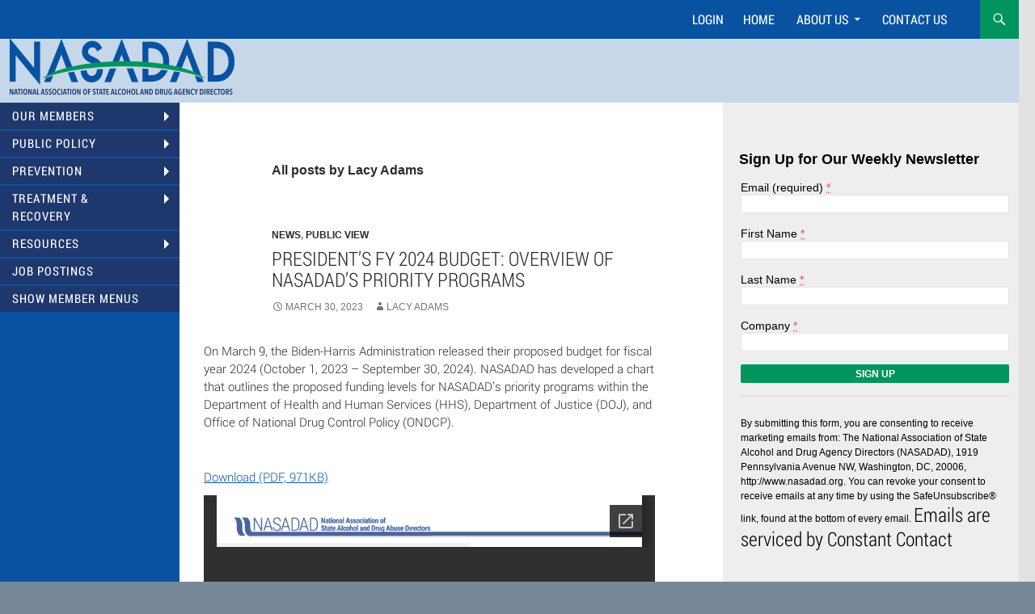

--- FILE ---
content_type: text/html; charset=UTF-8
request_url: https://nasadad.org/author/ladams/page/2/
body_size: 15910
content:
<!DOCTYPE html>
<html lang="en-US">
<head>
	<meta charset="UTF-8">
	<meta name="viewport" content="width=device-width, initial-scale=1.0">
	<title>Lacy Adams | NASADAD | Page 2</title>
	<link rel="profile" href="https://gmpg.org/xfn/11">
	<link rel="pingback" href="https://nasadad.org/xmlrpc.php">
	<meta name='robots' content='max-image-preview:large' />
	<style>img:is([sizes="auto" i], [sizes^="auto," i]) { contain-intrinsic-size: 3000px 1500px }</style>
	<link rel='dns-prefetch' href='//www.google.com' />
<link rel='dns-prefetch' href='//s0.wp.com' />
<link rel='dns-prefetch' href='//secure.gravatar.com' />
<link rel='dns-prefetch' href='//ajax.googleapis.com' />
<link rel="alternate" type="application/rss+xml" title="NASADAD &raquo; Feed" href="https://nasadad.org/feed/" />
<link rel="alternate" type="application/rss+xml" title="NASADAD &raquo; Comments Feed" href="https://nasadad.org/comments/feed/" />
<link rel="alternate" type="application/rss+xml" title="NASADAD &raquo; Posts by Lacy Adams Feed" href="https://nasadad.org/author/ladams/feed/" />
<script>
window._wpemojiSettings = {"baseUrl":"https:\/\/s.w.org\/images\/core\/emoji\/16.0.1\/72x72\/","ext":".png","svgUrl":"https:\/\/s.w.org\/images\/core\/emoji\/16.0.1\/svg\/","svgExt":".svg","source":{"concatemoji":"https:\/\/nasadad.org\/wp-includes\/js\/wp-emoji-release.min.js?ver=6.8.3"}};
/*! This file is auto-generated */
!function(s,n){var o,i,e;function c(e){try{var t={supportTests:e,timestamp:(new Date).valueOf()};sessionStorage.setItem(o,JSON.stringify(t))}catch(e){}}function p(e,t,n){e.clearRect(0,0,e.canvas.width,e.canvas.height),e.fillText(t,0,0);var t=new Uint32Array(e.getImageData(0,0,e.canvas.width,e.canvas.height).data),a=(e.clearRect(0,0,e.canvas.width,e.canvas.height),e.fillText(n,0,0),new Uint32Array(e.getImageData(0,0,e.canvas.width,e.canvas.height).data));return t.every(function(e,t){return e===a[t]})}function u(e,t){e.clearRect(0,0,e.canvas.width,e.canvas.height),e.fillText(t,0,0);for(var n=e.getImageData(16,16,1,1),a=0;a<n.data.length;a++)if(0!==n.data[a])return!1;return!0}function f(e,t,n,a){switch(t){case"flag":return n(e,"\ud83c\udff3\ufe0f\u200d\u26a7\ufe0f","\ud83c\udff3\ufe0f\u200b\u26a7\ufe0f")?!1:!n(e,"\ud83c\udde8\ud83c\uddf6","\ud83c\udde8\u200b\ud83c\uddf6")&&!n(e,"\ud83c\udff4\udb40\udc67\udb40\udc62\udb40\udc65\udb40\udc6e\udb40\udc67\udb40\udc7f","\ud83c\udff4\u200b\udb40\udc67\u200b\udb40\udc62\u200b\udb40\udc65\u200b\udb40\udc6e\u200b\udb40\udc67\u200b\udb40\udc7f");case"emoji":return!a(e,"\ud83e\udedf")}return!1}function g(e,t,n,a){var r="undefined"!=typeof WorkerGlobalScope&&self instanceof WorkerGlobalScope?new OffscreenCanvas(300,150):s.createElement("canvas"),o=r.getContext("2d",{willReadFrequently:!0}),i=(o.textBaseline="top",o.font="600 32px Arial",{});return e.forEach(function(e){i[e]=t(o,e,n,a)}),i}function t(e){var t=s.createElement("script");t.src=e,t.defer=!0,s.head.appendChild(t)}"undefined"!=typeof Promise&&(o="wpEmojiSettingsSupports",i=["flag","emoji"],n.supports={everything:!0,everythingExceptFlag:!0},e=new Promise(function(e){s.addEventListener("DOMContentLoaded",e,{once:!0})}),new Promise(function(t){var n=function(){try{var e=JSON.parse(sessionStorage.getItem(o));if("object"==typeof e&&"number"==typeof e.timestamp&&(new Date).valueOf()<e.timestamp+604800&&"object"==typeof e.supportTests)return e.supportTests}catch(e){}return null}();if(!n){if("undefined"!=typeof Worker&&"undefined"!=typeof OffscreenCanvas&&"undefined"!=typeof URL&&URL.createObjectURL&&"undefined"!=typeof Blob)try{var e="postMessage("+g.toString()+"("+[JSON.stringify(i),f.toString(),p.toString(),u.toString()].join(",")+"));",a=new Blob([e],{type:"text/javascript"}),r=new Worker(URL.createObjectURL(a),{name:"wpTestEmojiSupports"});return void(r.onmessage=function(e){c(n=e.data),r.terminate(),t(n)})}catch(e){}c(n=g(i,f,p,u))}t(n)}).then(function(e){for(var t in e)n.supports[t]=e[t],n.supports.everything=n.supports.everything&&n.supports[t],"flag"!==t&&(n.supports.everythingExceptFlag=n.supports.everythingExceptFlag&&n.supports[t]);n.supports.everythingExceptFlag=n.supports.everythingExceptFlag&&!n.supports.flag,n.DOMReady=!1,n.readyCallback=function(){n.DOMReady=!0}}).then(function(){return e}).then(function(){var e;n.supports.everything||(n.readyCallback(),(e=n.source||{}).concatemoji?t(e.concatemoji):e.wpemoji&&e.twemoji&&(t(e.twemoji),t(e.wpemoji)))}))}((window,document),window._wpemojiSettings);
</script>
<link rel='stylesheet' id='twentyfourteen-jetpack-css' href='https://nasadad.org/wp-content/plugins/jetpack/modules/theme-tools/compat/twentyfourteen.css?ver=7.9.3' media='all' />
<link rel='stylesheet' id='pfc-style-css' href='https://nasadad.org/wp-content/plugins/posts-from-category/assets/pfc-style.css?ver=6.8.3' media='all' />
<style id='wp-emoji-styles-inline-css'>

	img.wp-smiley, img.emoji {
		display: inline !important;
		border: none !important;
		box-shadow: none !important;
		height: 1em !important;
		width: 1em !important;
		margin: 0 0.07em !important;
		vertical-align: -0.1em !important;
		background: none !important;
		padding: 0 !important;
	}
</style>
<link rel='stylesheet' id='wp-block-library-css' href='https://nasadad.org/wp-includes/css/dist/block-library/style.min.css?ver=6.8.3' media='all' />
<style id='wp-block-library-theme-inline-css'>
.wp-block-audio :where(figcaption){color:#555;font-size:13px;text-align:center}.is-dark-theme .wp-block-audio :where(figcaption){color:#ffffffa6}.wp-block-audio{margin:0 0 1em}.wp-block-code{border:1px solid #ccc;border-radius:4px;font-family:Menlo,Consolas,monaco,monospace;padding:.8em 1em}.wp-block-embed :where(figcaption){color:#555;font-size:13px;text-align:center}.is-dark-theme .wp-block-embed :where(figcaption){color:#ffffffa6}.wp-block-embed{margin:0 0 1em}.blocks-gallery-caption{color:#555;font-size:13px;text-align:center}.is-dark-theme .blocks-gallery-caption{color:#ffffffa6}:root :where(.wp-block-image figcaption){color:#555;font-size:13px;text-align:center}.is-dark-theme :root :where(.wp-block-image figcaption){color:#ffffffa6}.wp-block-image{margin:0 0 1em}.wp-block-pullquote{border-bottom:4px solid;border-top:4px solid;color:currentColor;margin-bottom:1.75em}.wp-block-pullquote cite,.wp-block-pullquote footer,.wp-block-pullquote__citation{color:currentColor;font-size:.8125em;font-style:normal;text-transform:uppercase}.wp-block-quote{border-left:.25em solid;margin:0 0 1.75em;padding-left:1em}.wp-block-quote cite,.wp-block-quote footer{color:currentColor;font-size:.8125em;font-style:normal;position:relative}.wp-block-quote:where(.has-text-align-right){border-left:none;border-right:.25em solid;padding-left:0;padding-right:1em}.wp-block-quote:where(.has-text-align-center){border:none;padding-left:0}.wp-block-quote.is-large,.wp-block-quote.is-style-large,.wp-block-quote:where(.is-style-plain){border:none}.wp-block-search .wp-block-search__label{font-weight:700}.wp-block-search__button{border:1px solid #ccc;padding:.375em .625em}:where(.wp-block-group.has-background){padding:1.25em 2.375em}.wp-block-separator.has-css-opacity{opacity:.4}.wp-block-separator{border:none;border-bottom:2px solid;margin-left:auto;margin-right:auto}.wp-block-separator.has-alpha-channel-opacity{opacity:1}.wp-block-separator:not(.is-style-wide):not(.is-style-dots){width:100px}.wp-block-separator.has-background:not(.is-style-dots){border-bottom:none;height:1px}.wp-block-separator.has-background:not(.is-style-wide):not(.is-style-dots){height:2px}.wp-block-table{margin:0 0 1em}.wp-block-table td,.wp-block-table th{word-break:normal}.wp-block-table :where(figcaption){color:#555;font-size:13px;text-align:center}.is-dark-theme .wp-block-table :where(figcaption){color:#ffffffa6}.wp-block-video :where(figcaption){color:#555;font-size:13px;text-align:center}.is-dark-theme .wp-block-video :where(figcaption){color:#ffffffa6}.wp-block-video{margin:0 0 1em}:root :where(.wp-block-template-part.has-background){margin-bottom:0;margin-top:0;padding:1.25em 2.375em}
</style>
<style id='classic-theme-styles-inline-css'>
/*! This file is auto-generated */
.wp-block-button__link{color:#fff;background-color:#32373c;border-radius:9999px;box-shadow:none;text-decoration:none;padding:calc(.667em + 2px) calc(1.333em + 2px);font-size:1.125em}.wp-block-file__button{background:#32373c;color:#fff;text-decoration:none}
</style>
<style id='global-styles-inline-css'>
:root{--wp--preset--aspect-ratio--square: 1;--wp--preset--aspect-ratio--4-3: 4/3;--wp--preset--aspect-ratio--3-4: 3/4;--wp--preset--aspect-ratio--3-2: 3/2;--wp--preset--aspect-ratio--2-3: 2/3;--wp--preset--aspect-ratio--16-9: 16/9;--wp--preset--aspect-ratio--9-16: 9/16;--wp--preset--color--black: #000;--wp--preset--color--cyan-bluish-gray: #abb8c3;--wp--preset--color--white: #fff;--wp--preset--color--pale-pink: #f78da7;--wp--preset--color--vivid-red: #cf2e2e;--wp--preset--color--luminous-vivid-orange: #ff6900;--wp--preset--color--luminous-vivid-amber: #fcb900;--wp--preset--color--light-green-cyan: #7bdcb5;--wp--preset--color--vivid-green-cyan: #00d084;--wp--preset--color--pale-cyan-blue: #8ed1fc;--wp--preset--color--vivid-cyan-blue: #0693e3;--wp--preset--color--vivid-purple: #9b51e0;--wp--preset--color--green: #24890d;--wp--preset--color--dark-gray: #2b2b2b;--wp--preset--color--medium-gray: #767676;--wp--preset--color--light-gray: #f5f5f5;--wp--preset--gradient--vivid-cyan-blue-to-vivid-purple: linear-gradient(135deg,rgba(6,147,227,1) 0%,rgb(155,81,224) 100%);--wp--preset--gradient--light-green-cyan-to-vivid-green-cyan: linear-gradient(135deg,rgb(122,220,180) 0%,rgb(0,208,130) 100%);--wp--preset--gradient--luminous-vivid-amber-to-luminous-vivid-orange: linear-gradient(135deg,rgba(252,185,0,1) 0%,rgba(255,105,0,1) 100%);--wp--preset--gradient--luminous-vivid-orange-to-vivid-red: linear-gradient(135deg,rgba(255,105,0,1) 0%,rgb(207,46,46) 100%);--wp--preset--gradient--very-light-gray-to-cyan-bluish-gray: linear-gradient(135deg,rgb(238,238,238) 0%,rgb(169,184,195) 100%);--wp--preset--gradient--cool-to-warm-spectrum: linear-gradient(135deg,rgb(74,234,220) 0%,rgb(151,120,209) 20%,rgb(207,42,186) 40%,rgb(238,44,130) 60%,rgb(251,105,98) 80%,rgb(254,248,76) 100%);--wp--preset--gradient--blush-light-purple: linear-gradient(135deg,rgb(255,206,236) 0%,rgb(152,150,240) 100%);--wp--preset--gradient--blush-bordeaux: linear-gradient(135deg,rgb(254,205,165) 0%,rgb(254,45,45) 50%,rgb(107,0,62) 100%);--wp--preset--gradient--luminous-dusk: linear-gradient(135deg,rgb(255,203,112) 0%,rgb(199,81,192) 50%,rgb(65,88,208) 100%);--wp--preset--gradient--pale-ocean: linear-gradient(135deg,rgb(255,245,203) 0%,rgb(182,227,212) 50%,rgb(51,167,181) 100%);--wp--preset--gradient--electric-grass: linear-gradient(135deg,rgb(202,248,128) 0%,rgb(113,206,126) 100%);--wp--preset--gradient--midnight: linear-gradient(135deg,rgb(2,3,129) 0%,rgb(40,116,252) 100%);--wp--preset--font-size--small: 13px;--wp--preset--font-size--medium: 20px;--wp--preset--font-size--large: 36px;--wp--preset--font-size--x-large: 42px;--wp--preset--spacing--20: 0.44rem;--wp--preset--spacing--30: 0.67rem;--wp--preset--spacing--40: 1rem;--wp--preset--spacing--50: 1.5rem;--wp--preset--spacing--60: 2.25rem;--wp--preset--spacing--70: 3.38rem;--wp--preset--spacing--80: 5.06rem;--wp--preset--shadow--natural: 6px 6px 9px rgba(0, 0, 0, 0.2);--wp--preset--shadow--deep: 12px 12px 50px rgba(0, 0, 0, 0.4);--wp--preset--shadow--sharp: 6px 6px 0px rgba(0, 0, 0, 0.2);--wp--preset--shadow--outlined: 6px 6px 0px -3px rgba(255, 255, 255, 1), 6px 6px rgba(0, 0, 0, 1);--wp--preset--shadow--crisp: 6px 6px 0px rgba(0, 0, 0, 1);}:where(.is-layout-flex){gap: 0.5em;}:where(.is-layout-grid){gap: 0.5em;}body .is-layout-flex{display: flex;}.is-layout-flex{flex-wrap: wrap;align-items: center;}.is-layout-flex > :is(*, div){margin: 0;}body .is-layout-grid{display: grid;}.is-layout-grid > :is(*, div){margin: 0;}:where(.wp-block-columns.is-layout-flex){gap: 2em;}:where(.wp-block-columns.is-layout-grid){gap: 2em;}:where(.wp-block-post-template.is-layout-flex){gap: 1.25em;}:where(.wp-block-post-template.is-layout-grid){gap: 1.25em;}.has-black-color{color: var(--wp--preset--color--black) !important;}.has-cyan-bluish-gray-color{color: var(--wp--preset--color--cyan-bluish-gray) !important;}.has-white-color{color: var(--wp--preset--color--white) !important;}.has-pale-pink-color{color: var(--wp--preset--color--pale-pink) !important;}.has-vivid-red-color{color: var(--wp--preset--color--vivid-red) !important;}.has-luminous-vivid-orange-color{color: var(--wp--preset--color--luminous-vivid-orange) !important;}.has-luminous-vivid-amber-color{color: var(--wp--preset--color--luminous-vivid-amber) !important;}.has-light-green-cyan-color{color: var(--wp--preset--color--light-green-cyan) !important;}.has-vivid-green-cyan-color{color: var(--wp--preset--color--vivid-green-cyan) !important;}.has-pale-cyan-blue-color{color: var(--wp--preset--color--pale-cyan-blue) !important;}.has-vivid-cyan-blue-color{color: var(--wp--preset--color--vivid-cyan-blue) !important;}.has-vivid-purple-color{color: var(--wp--preset--color--vivid-purple) !important;}.has-black-background-color{background-color: var(--wp--preset--color--black) !important;}.has-cyan-bluish-gray-background-color{background-color: var(--wp--preset--color--cyan-bluish-gray) !important;}.has-white-background-color{background-color: var(--wp--preset--color--white) !important;}.has-pale-pink-background-color{background-color: var(--wp--preset--color--pale-pink) !important;}.has-vivid-red-background-color{background-color: var(--wp--preset--color--vivid-red) !important;}.has-luminous-vivid-orange-background-color{background-color: var(--wp--preset--color--luminous-vivid-orange) !important;}.has-luminous-vivid-amber-background-color{background-color: var(--wp--preset--color--luminous-vivid-amber) !important;}.has-light-green-cyan-background-color{background-color: var(--wp--preset--color--light-green-cyan) !important;}.has-vivid-green-cyan-background-color{background-color: var(--wp--preset--color--vivid-green-cyan) !important;}.has-pale-cyan-blue-background-color{background-color: var(--wp--preset--color--pale-cyan-blue) !important;}.has-vivid-cyan-blue-background-color{background-color: var(--wp--preset--color--vivid-cyan-blue) !important;}.has-vivid-purple-background-color{background-color: var(--wp--preset--color--vivid-purple) !important;}.has-black-border-color{border-color: var(--wp--preset--color--black) !important;}.has-cyan-bluish-gray-border-color{border-color: var(--wp--preset--color--cyan-bluish-gray) !important;}.has-white-border-color{border-color: var(--wp--preset--color--white) !important;}.has-pale-pink-border-color{border-color: var(--wp--preset--color--pale-pink) !important;}.has-vivid-red-border-color{border-color: var(--wp--preset--color--vivid-red) !important;}.has-luminous-vivid-orange-border-color{border-color: var(--wp--preset--color--luminous-vivid-orange) !important;}.has-luminous-vivid-amber-border-color{border-color: var(--wp--preset--color--luminous-vivid-amber) !important;}.has-light-green-cyan-border-color{border-color: var(--wp--preset--color--light-green-cyan) !important;}.has-vivid-green-cyan-border-color{border-color: var(--wp--preset--color--vivid-green-cyan) !important;}.has-pale-cyan-blue-border-color{border-color: var(--wp--preset--color--pale-cyan-blue) !important;}.has-vivid-cyan-blue-border-color{border-color: var(--wp--preset--color--vivid-cyan-blue) !important;}.has-vivid-purple-border-color{border-color: var(--wp--preset--color--vivid-purple) !important;}.has-vivid-cyan-blue-to-vivid-purple-gradient-background{background: var(--wp--preset--gradient--vivid-cyan-blue-to-vivid-purple) !important;}.has-light-green-cyan-to-vivid-green-cyan-gradient-background{background: var(--wp--preset--gradient--light-green-cyan-to-vivid-green-cyan) !important;}.has-luminous-vivid-amber-to-luminous-vivid-orange-gradient-background{background: var(--wp--preset--gradient--luminous-vivid-amber-to-luminous-vivid-orange) !important;}.has-luminous-vivid-orange-to-vivid-red-gradient-background{background: var(--wp--preset--gradient--luminous-vivid-orange-to-vivid-red) !important;}.has-very-light-gray-to-cyan-bluish-gray-gradient-background{background: var(--wp--preset--gradient--very-light-gray-to-cyan-bluish-gray) !important;}.has-cool-to-warm-spectrum-gradient-background{background: var(--wp--preset--gradient--cool-to-warm-spectrum) !important;}.has-blush-light-purple-gradient-background{background: var(--wp--preset--gradient--blush-light-purple) !important;}.has-blush-bordeaux-gradient-background{background: var(--wp--preset--gradient--blush-bordeaux) !important;}.has-luminous-dusk-gradient-background{background: var(--wp--preset--gradient--luminous-dusk) !important;}.has-pale-ocean-gradient-background{background: var(--wp--preset--gradient--pale-ocean) !important;}.has-electric-grass-gradient-background{background: var(--wp--preset--gradient--electric-grass) !important;}.has-midnight-gradient-background{background: var(--wp--preset--gradient--midnight) !important;}.has-small-font-size{font-size: var(--wp--preset--font-size--small) !important;}.has-medium-font-size{font-size: var(--wp--preset--font-size--medium) !important;}.has-large-font-size{font-size: var(--wp--preset--font-size--large) !important;}.has-x-large-font-size{font-size: var(--wp--preset--font-size--x-large) !important;}
:where(.wp-block-post-template.is-layout-flex){gap: 1.25em;}:where(.wp-block-post-template.is-layout-grid){gap: 1.25em;}
:where(.wp-block-columns.is-layout-flex){gap: 2em;}:where(.wp-block-columns.is-layout-grid){gap: 2em;}
:root :where(.wp-block-pullquote){font-size: 1.5em;line-height: 1.6;}
</style>
<link rel='stylesheet' id='ctct_form_styles-css' href='https://nasadad.org/wp-content/plugins/constant-contact-forms/assets/css/style.css?ver=1.13.0' media='all' />
<link rel='stylesheet' id='DOPShortcodesStyleInteractiveElementsIcons-css' href='https://nasadad.org/wp-content/plugins/dop-shortcodes/assets/gui/css/style-dopshortcodes-interactive-elements-icons.css?ver=6.8.3' media='all' />
<link rel='stylesheet' id='DOPShortcodesStyleSocialIcons-css' href='https://nasadad.org/wp-content/plugins/dop-shortcodes/assets/gui/css/style-dopshortcodes-social-icons.css?ver=6.8.3' media='all' />
<link rel='stylesheet' id='DOPShortcodesStyle-css' href='https://nasadad.org/wp-content/plugins/dop-shortcodes/assets/gui/css/style-dopshortcodes.css?ver=6.8.3' media='all' />
<link rel='stylesheet' id='collapscore-css-css' href='https://nasadad.org/wp-content/plugins/jquery-collapse-o-matic/css/core_style.css?ver=1.0' media='all' />
<link rel='stylesheet' id='collapseomatic-css-css' href='https://nasadad.org/wp-content/plugins/jquery-collapse-o-matic/css/light_style.css?ver=1.6' media='all' />
<link rel='stylesheet' id='simple-staff-list-css' href='https://nasadad.org/wp-content/plugins/simple-staff-list/public/css/simple-staff-list-public.css?ver=2.2.5' media='all' />
<link rel='stylesheet' id='staff-list-custom-css-css' href='https://nasadad.org/wp-content/themes/twentyfourteen-child/simple-staff-list-custom.css?ver=6.8.3' media='all' />
<link rel='stylesheet' id='widgetopts-styles-css' href='https://nasadad.org/wp-content/plugins/widget-options/assets/css/widget-options.css' media='all' />
<link rel='stylesheet' id='genericons-css' href='https://nasadad.org/wp-content/plugins/jetpack/_inc/genericons/genericons/genericons.css?ver=3.1' media='all' />
<link rel='stylesheet' id='twentyfourteen-style-css' href='https://nasadad.org/wp-content/themes/twentyfourteen-child/style.css?ver=20251202' media='all' />
<link rel='stylesheet' id='twentyfourteen-block-style-css' href='https://nasadad.org/wp-content/themes/twentyfourteen/css/blocks.css?ver=20250715' media='all' />
<link rel='stylesheet' id='tablepress-default-css' href='https://nasadad.org/wp-content/plugins/tablepress/css/build/default.css?ver=2.0.4' media='all' />
<link rel='stylesheet' id='abcfsl-staff-list-css' href='https://nasadad.org/wp-content/plugins/staff-list/css/staff-list.css?ver=1.6.6' media='all' />
<link rel='stylesheet' id='jetpack_css-css' href='https://nasadad.org/wp-content/plugins/jetpack/css/jetpack.css?ver=7.9.3' media='all' />
<!--n2css--><script src="//ajax.googleapis.com/ajax/libs/jquery/1.12.4/jquery.min.js" id="jquery-js"></script>
<script src="https://nasadad.org/wp-content/plugins/posts-from-category/assets/pfc-custom.js?ver=4.0.1" id="pfc-custom-js"></script>
<script src="https://nasadad.org/wp-content/plugins/dop-shortcodes/assets/js/jquery.dop.ImageLoader.js?ver=6.8.3" id="DOPShortcodesImageLoader-js"></script>
<script src="https://nasadad.org/wp-content/themes/twentyfourteen-child/opiod_map/js/map.js?ver=6.8.3" id="js-file-js"></script>
<script src="https://nasadad.org/wp-content/themes/twentyfourteen/js/functions.js?ver=20250729" id="twentyfourteen-script-js" defer data-wp-strategy="defer"></script>
<link rel="https://api.w.org/" href="https://nasadad.org/wp-json/" /><link rel="alternate" title="JSON" type="application/json" href="https://nasadad.org/wp-json/wp/v2/users/948" /><link rel="EditURI" type="application/rsd+xml" title="RSD" href="https://nasadad.org/xmlrpc.php?rsd" />

	<style></style>

		<style>

#banner-message div { background:#ffffff;border:solid 1px #cc2229;padding:7px;margin-top:10px; }
#banner-message p, #banner-message a { color:#cc2229;font-family:Roboto;font-size:15px;margin:0;}
#banner-message a { text-decoration:underline;}
	
	</style>

<link rel='dns-prefetch' href='//v0.wordpress.com'/>
<style type='text/css'>img#wpstats{display:none}</style><style type="text/css">
        html { margin-top: -28px !important; }
        * html body { margin-top: -28px !important; }
    </style>
<!-- Dynamic Widgets by QURL loaded - http://www.dynamic-widgets.com //-->
		<style type="text/css" id="twentyfourteen-header-css">
				.site-title,
		.site-description {
			clip-path: inset(50%);
			position: absolute;
		}
				</style>
		<style id="custom-background-css">
body.custom-background { background-color: #e2e2e2; }
</style>
	
<!-- Jetpack Open Graph Tags -->
<meta property="og:type" content="profile" />
<meta property="og:title" content="Lacy Adams" />
<meta property="og:url" content="https://nasadad.org/author/ladams/" />
<meta property="profile:first_name" content="Lacy" />
<meta property="profile:last_name" content="Adams" />
<meta property="og:site_name" content="NASADAD" />
<meta property="og:image" content="https://secure.gravatar.com/avatar/33056869c7fe7d5b69611b320230ffdf16bacfb546a64390ce98646ebdeea933?s=200&amp;d=mm&amp;r=g" />
<meta property="og:locale" content="en_US" />

<!-- End Jetpack Open Graph Tags -->
			<style type="text/css" id="wp-custom-css">
				
			</style>
		</head>

<body class="archive paged author author-ladams author-948 custom-background wp-custom-logo wp-embed-responsive paged-2 author-paged-2 wp-theme-twentyfourteen wp-child-theme-twentyfourteen-child ctct-twentyfourteen group-blog masthead-fixed list-view nasadad2015">
<a class="screen-reader-text skip-link" href="#content">
	Skip to content</a>
<div id="page" class="hfeed site">
		
	<header id="masthead" class="site-header">
		<div class="header-main">
							<h1 class="site-title"><a href="https://nasadad.org/" rel="home" >NASADAD</a></h1>
			
			<div class="search-toggle">
				<a href="#search-container" class="screen-reader-text" aria-expanded="false" aria-controls="search-container">
					Search				</a>
			</div>

			<nav id="primary-navigation" class="site-navigation primary-navigation">
				<button class="menu-toggle">Primary Menu</button>
				<div class="menu-default-container"><ul id="primary-menu" class="nav-menu"><li><a title="Login" href="https://nasadad.sharepoint.com/sites/Members">Login</a></li><li id="menu-item-1293" class="menu-item menu-item-type-custom menu-item-object-custom menu-item-home menu-item-1293"><a href="http://nasadad.org/">Home</a></li>
<li id="menu-item-1291" class="menu-item menu-item-type-post_type menu-item-object-page menu-item-has-children menu-item-1291"><a href="https://nasadad.org/about-us/">About Us</a>
<ul class="sub-menu">
	<li id="menu-item-8403" class="menu-item menu-item-type-post_type menu-item-object-page menu-item-8403"><a href="https://nasadad.org/about-us/">About Us</a></li>
	<li id="menu-item-8385" class="menu-item menu-item-type-post_type menu-item-object-page menu-item-8385"><a href="https://nasadad.org/board-of-directors-contact-list/">Board of Directors</a></li>
	<li id="menu-item-1294" class="menu-item menu-item-type-post_type menu-item-object-page menu-item-1294"><a href="https://nasadad.org/staff/">NASADAD Staff</a></li>
</ul>
</li>
<li id="menu-item-1295" class="menu-item menu-item-type-post_type menu-item-object-page menu-item-1295"><a href="https://nasadad.org/contact-us/">Contact Us</a></li>
<li id="menu-item-10442" class="mmm menu-item menu-item-type-custom menu-item-object-custom menu-item-10442"><a href="#secondary">Mobile Menus</a></li>
</ul></div>			</nav>
		</div>

		<div id="search-container" class="search-box-wrapper hide">
			<div class="search-box">
				<form role="search" method="get" class="search-form" action="https://nasadad.org/">
				<label>
					<span class="screen-reader-text">Search for:</span>
					<input type="search" class="search-field" placeholder="Search &hellip;" value="" name="s" />
				</label>
				<input type="submit" class="search-submit" value="Search" />
			</form>			</div>
		</div>
	</header><!-- #masthead -->

	<div id="main" class="site-main">

	<section id="primary" class="content-area">
		<div id="content" class="site-content" role="main">

			
			<header class="archive-header">
				<h1 class="archive-title">
					All posts by Lacy Adams				</h1>
							</header><!-- .archive-header -->

				<!-- twentyfourteen-child/content-image.php -->
<article id="post-16058" class="post-16058 post type-post status-publish format-image hentry category-news category-publicview post_format-post-format-image">
	
	<header class="entry-header">
				<div class="entry-meta">
			<span class="cat-links"><a href="https://nasadad.org/category/news/" rel="category tag">News</a>, <a href="https://nasadad.org/category/publicview/" rel="category tag">Public View</a></span>
		</div><!-- .entry-meta -->
		<h1 class="entry-title"><a href="https://nasadad.org/2023/03/presidents-fy-2024-budget-overview-of-nasadads-priority-programs/" rel="bookmark">President&#8217;s FY 2024 Budget: Overview of NASADAD&#8217;S Priority Programs</a></h1>
		<div class="entry-meta">
			<span class="post-format">
				<a class="entry-format" href="https://nasadad.org/type/image/">Image</a>
			</span>

			<span class="entry-date"><a href="https://nasadad.org/2023/03/presidents-fy-2024-budget-overview-of-nasadads-priority-programs/" rel="bookmark"><time class="entry-date" datetime="2023-03-30T15:55:55-04:00">March 30, 2023</time></a></span> <span class="byline"><span class="author vcard"><a class="url fn n" href="https://nasadad.org/author/ladams/" rel="author">Lacy Adams</a></span></span>
			
					</div><!-- .entry-meta -->
	</header><!-- .entry-header -->

	<div class="entry-content std-width nd-content-image">
		<p>On March 9, the Biden-Harris Administration released their proposed budget for fiscal year 2024 (October 1, 2023 &#8211; September 30, 2024). NASADAD has developed a chart that outlines the proposed funding levels for NASADAD’s priority programs within the Department of Health and Human Services (HHS), Department of Justice (DOJ), and Office of National Drug Control Policy (ONDCP).</p>
<p>&nbsp;</p>
<p class="gde-text"><a href="http://nasadad.org/wp-content/uploads/2023/03/Presidents-FY-2024-Budget-1.pdf" class="gde-link">Download (PDF, 971KB)</a></p>
<iframe src="//docs.google.com/viewer?url=http%3A%2F%2Fnasadad.org%2Fwp-content%2Fuploads%2F2023%2F03%2FPresidents-FY-2024-Budget-1.pdf&hl=en_US&embedded=true" class="gde-frame" style="width:100%; height:1200px; border: none;" scrolling="no"></iframe>
	</div><!-- .entry-content -->

	</article><!-- #post-## -->
<!-- twentyfourteen-child/content-image.php -->
<article id="post-16055" class="post-16055 post type-post status-publish format-image hentry category-publicview category-suptrs-block-grant post_format-post-format-image">
	
	<header class="entry-header">
				<div class="entry-meta">
			<span class="cat-links"><a href="https://nasadad.org/category/publicview/" rel="category tag">Public View</a>, <a href="https://nasadad.org/category/suptrs-block-grant/" rel="category tag">SUPTRS Block Grant</a></span>
		</div><!-- .entry-meta -->
		<h1 class="entry-title"><a href="https://nasadad.org/2023/03/dear-colleague-on-fy-2024-suptrs-block-grant/" rel="bookmark">Dear Colleague on FY 2024 SUPTRS Block Grant</a></h1>
		<div class="entry-meta">
			<span class="post-format">
				<a class="entry-format" href="https://nasadad.org/type/image/">Image</a>
			</span>

			<span class="entry-date"><a href="https://nasadad.org/2023/03/dear-colleague-on-fy-2024-suptrs-block-grant/" rel="bookmark"><time class="entry-date" datetime="2023-03-30T14:57:08-04:00">March 30, 2023</time></a></span> <span class="byline"><span class="author vcard"><a class="url fn n" href="https://nasadad.org/author/ladams/" rel="author">Lacy Adams</a></span></span>
			
					</div><!-- .entry-meta -->
	</header><!-- .entry-header -->

	<div class="entry-content std-width nd-content-image">
		<p class="gde-text"><a href="http://nasadad.org/wp-content/uploads/2023/03/FY24-Substance-Use-Prevention-Treatment-and-Recovery-Services-SUPTRS-Block-Grant-Final.pdf" class="gde-link">Download (PDF, 1.85MB)</a></p>
<iframe src="//docs.google.com/viewer?url=http%3A%2F%2Fnasadad.org%2Fwp-content%2Fuploads%2F2023%2F03%2FFY24-Substance-Use-Prevention-Treatment-and-Recovery-Services-SUPTRS-Block-Grant-Final.pdf&hl=en_US&embedded=true" class="gde-frame" style="width:100%; height:1200px; border: none;" scrolling="no"></iframe>
	</div><!-- .entry-content -->

	</article><!-- #post-## -->
<!-- twentyfourteen-child/content-image.php -->
<article id="post-16051" class="post-16051 post type-post status-publish format-image hentry category-news category-publicview post_format-post-format-image">
	
	<header class="entry-header">
				<div class="entry-meta">
			<span class="cat-links"><a href="https://nasadad.org/category/news/" rel="category tag">News</a>, <a href="https://nasadad.org/category/publicview/" rel="category tag">Public View</a></span>
		</div><!-- .entry-meta -->
		<h1 class="entry-title"><a href="https://nasadad.org/2023/03/nasadad-letter-on-the-workforce-shortage-to-the-senate-committee-on-health-education-labor-and-pensions/" rel="bookmark">NASADAD Recommends Strategies to Address the Workforce Shortage to the Senate Committee on Health, Education, Labor and Pensions</a></h1>
		<div class="entry-meta">
			<span class="post-format">
				<a class="entry-format" href="https://nasadad.org/type/image/">Image</a>
			</span>

			<span class="entry-date"><a href="https://nasadad.org/2023/03/nasadad-letter-on-the-workforce-shortage-to-the-senate-committee-on-health-education-labor-and-pensions/" rel="bookmark"><time class="entry-date" datetime="2023-03-23T11:15:04-04:00">March 23, 2023</time></a></span> <span class="byline"><span class="author vcard"><a class="url fn n" href="https://nasadad.org/author/ladams/" rel="author">Lacy Adams</a></span></span>
			
					</div><!-- .entry-meta -->
	</header><!-- .entry-header -->

	<div class="entry-content std-width nd-content-image">
		<p>On Monday, March 20, NASADAD responded to a stakeholder <a href="https://www.help.senate.gov/imo/media/doc/rfi_workforce.pdf">request for information</a> from the Senate Committee on Health, Education, Labor, and Pensions on potential legislative solutions to alleviate the health care workforce shortage.</p>
<p>&nbsp;</p>
<p>NASADAD’s response underscored the importance of working with the State alcohol and drug agency to ensure a coordinated approach across all levels of government. Additionally, our recommendations to strengthen federal workforce initiatives included:</p>
<ul>
<li>Amend current statute to make clear that States may allocate Substance Use Prevention, Treatment, and Recovery Services (SUPTRS) Block Grant funds to support certain substance use disorder workforce initiatives;</li>
<li>Establish a discretionary grant in SAMHSA/CSAP to bolster the substance use disorder prevention workforce;</li>
<li>Reinstate SAMHSA/CSAT’s Women’s Addiction Services Leadership Institute (WASLI);</li>
<li>The importance of a report to be developed by the SAMHSA/CSAP on the state of substance use disorder prevention workforce; and</li>
<li>Continue to support the SAMHSA/CSAP Fellowship program.</li>
</ul>
<p>&nbsp;</p>
<p class="gde-text"><a href="http://nasadad.org/wp-content/uploads/2023/03/NASADAD-Letter-on-Workforce_FINAL-1.pdf" class="gde-link">Download (PDF, 276KB)</a></p>
<iframe src="//docs.google.com/viewer?url=http%3A%2F%2Fnasadad.org%2Fwp-content%2Fuploads%2F2023%2F03%2FNASADAD-Letter-on-Workforce_FINAL-1.pdf&hl=en_US&embedded=true" class="gde-frame" style="width:100%; height:1200px; border: none;" scrolling="no"></iframe>
	</div><!-- .entry-content -->

	</article><!-- #post-## -->
<!-- twentyfourteen-child/content-image.php -->
<article id="post-16023" class="post-16023 post type-post status-publish format-image hentry category-news category-publicview post_format-post-format-image">
	
	<header class="entry-header">
				<div class="entry-meta">
			<span class="cat-links"><a href="https://nasadad.org/category/news/" rel="category tag">News</a>, <a href="https://nasadad.org/category/publicview/" rel="category tag">Public View</a></span>
		</div><!-- .entry-meta -->
		<h1 class="entry-title"><a href="https://nasadad.org/2023/02/nasadad-comments-on-nprm-42-cfr-part-8/" rel="bookmark">NASADAD Comments on NPRM 42 CFR Part 8</a></h1>
		<div class="entry-meta">
			<span class="post-format">
				<a class="entry-format" href="https://nasadad.org/type/image/">Image</a>
			</span>

			<span class="entry-date"><a href="https://nasadad.org/2023/02/nasadad-comments-on-nprm-42-cfr-part-8/" rel="bookmark"><time class="entry-date" datetime="2023-02-21T15:31:30-05:00">February 21, 2023</time></a></span> <span class="byline"><span class="author vcard"><a class="url fn n" href="https://nasadad.org/author/ladams/" rel="author">Lacy Adams</a></span></span>
			
					</div><!-- .entry-meta -->
	</header><!-- .entry-header -->

	<div class="entry-content std-width nd-content-image">
		<p>On December 13, 2022, the Substance Abuse and Mental Health Services Administration (SAMHSA) published a <a href="https://www.federalregister.gov/documents/2022/12/16/2022-27193/medications-for-the-treatment-of-opioid-use-disorder">Notice of Proposed Rule Making (NPRM)</a> to revise the regulations governing the accreditation and operation of opioid treatment programs (OTPs), clinics that are specially authorized to use methadone as a treatment for opioid use disorder (OUD). These are the most significant revisions to these regulations since 2016, and reflect experience gained from waivers and exceptions granted during the Public Health Emergency, as well as a need to expand access to medication for opioid use disorders (MOUD) due to the ongoing rising epidemic of opioid overdose deaths. The proposed regulations underscore support for the provision of comprehensive individualized treatment services for individuals receiving treatment in OTPs.</p>
<p>To understand the potential impact of the NPRM, NASADAD worked with State Directors and the Opioid Treatment Network (OTN), a NASADAD component group of State Opioid Treatment Authorities (SOTAs). NASADAD staff hosted meetings with the OTN Executive Committee and the Board of Directors Policy Committee to develop a response to the proposed rule on behalf of the Association. The response was submitted on February 14, 2023.</p>
<p>Below are highlights of the proposed regulations and NASADAD’s corresponding comments to the rule:</p>
<ul>
<li><strong><u>NPRM proposal regarding take-home medications.</u></strong> Under the Public Health Emergency, SAMHSA issued guidance allowing states to permit considerable flexibility to OTPs in providing take-home medication to patients to reduce patient and staff exposure to COVID-19. These flexibilities allow less stable patients to take home up to 14 days of medication and more stable patients to take home up to 28 days of medication. The <em>proposed</em> regulations would allow up to seven days of take-home medication during the first 14 days of treatment, up to 14 days of take-home medication after the 15<sup>th</sup> day of treatment, and after 31 days of treatment, the patient could be allowed to take-home medication for 28 days.</li>
</ul>
<p>&nbsp;</p>
<p><strong><u>NASADAD comments.</u></strong> NASADAD noted that the proposed schedule for take home medications is more liberal than the schedule permitted during the Public Health Emergency (PHE), and while the PHE flexibilities were evaluated regarding safety and efficacy, the proposed schedule has not been evaluated. NASADAD recommended, therefore, that each patient be evaluated for their ability to safely manage take home medications and that this evaluation be documented in the patient’s clinical record.</p>
<p>&nbsp;</p>
<ul>
<li><strong><u>NPRM proposal regarding admission restrictions.</u></strong> The proposed regulations would remove both the requirement that a person be addicted at least one year before admission, and the prohibition against treating individuals under the age of 18 without two documented unsuccessful attempts at short-term detoxification or drug-free treatment within a twelve-month period. The proposed regulations would replace these restrictions with requirements that are focused on medical assessments, and in the case of a person younger than 18 years of age, the proposed rule would require approval by a parent, guardian, or relevant state authority unless state law specifies that their approval is not needed.</li>
</ul>
<p>&nbsp;</p>
<p><strong><u>NASADAD Comments</u>.</strong> NASADAD strongly supported these changes, as they focus on specific needs of individual patients during a time of unprecedented risk of addiction or overdose.</p>
<p>&nbsp;</p>
<ul>
<li><strong><u>NPRM proposal regarding initiation of medication, screening and assessment. </u></strong>Under the proposed regulations, patients could begin utilizing medication for opioid use disorder (MOUD) after a screening (before the assessment is completed), and both the screening and the assessment could be provided by a non-OTP practitioner, provided that the OTP practitioner verified the screening and assessment. The proposed regulations describe the elements that must be included in a screening or assessment, and under certain conditions, these could be provided by audio-visual telemedicine or by audio device.</li>
</ul>
<p>&nbsp;</p>
<p><strong><u>NASADAD Comments</u>.</strong> NASADAD shared a concern that non-OTP practitioners may lack necessary knowledge to adequately assess opioid use disorders. In addition, the OTP practitioner may not have reviewed outside screenings and assessments before initiating the medication. We noted that many of our members are actively working to enhance the knowledge of community providers, such as Federally Qualified Health Centers and emergency room bridge programs. NASADAD recommended that the final regulation include a requirement that the OTP Medical Director, or his qualified proxy, document in the clinical record that the written patient evaluation conducted by a non-OTP practitioner has been reviewed and approved within a reasonable time period after initiating medication.</p>
<p>NASADAD also expressed that using audio-only devices to screen new patients for MOUD should be the exception, and only allowed in situations where there is a lack of access to in-person or telehealth assessment. NASADAD recommended that these situations should be documented in the patient record and examples should be provided in the final regulations. In addition, NASADAD recommended that the written assessment be verified by the OTP Medical Director within a reasonable time of initiating medication.</p>
<p>&nbsp;</p>
<p><strong>Several definitions were added, eliminated, or revised, including the following:</strong></p>
<ul>
<li style="list-style-type: none;">
<ul>
<li>The proposed definition of <em>Practitioner </em>would include mid-level practitioners.</li>
<li>The term <em>medication-assisted treatment </em>would be replaced by the term <em>medication for opioid use disorder.</em></li>
<li>The terms d<em>etoxification treatment, maintenance treatment, </em>and <em>opioid</em> <em>agonist treatment</em> were eliminated.</li>
<li>New terms proposed to be added include <em>behavioral health services</em>, <em>care plan, continuous treatment, </em>and <em>harm reduction.</em></li>
</ul>
</li>
</ul>
<p>&nbsp;</p>
<p><strong><u>NASADAD </u></strong><u><strong>Comments.</strong></u> NASADAD concurred with the changes to the definitions, with the exception of the addition of the term “behavioral health services,” which was defined very generally with no to reference to substance use disorders or recovery support services in OTPs. NASADAD recommended that the final regulations include specific definitions for mental health services and substance use disorder services, and that recovery support services be included in these definitions.</p>
<p>&nbsp;</p>
<p>In summary, NASADAD was pleased to provide input on these important proposed rule revisions and look forward to working with SAMHSA to implement the final rule.</p>
<p class="gde-text"><a href="http://nasadad.org/wp-content/uploads/2023/02/NASADAD-Comments-on-NPRM-42-CFR-Part-8_LA.pdf" class="gde-link">Download (PDF, 258KB)</a></p>
<iframe src="//docs.google.com/viewer?url=http%3A%2F%2Fnasadad.org%2Fwp-content%2Fuploads%2F2023%2F02%2FNASADAD-Comments-on-NPRM-42-CFR-Part-8_LA.pdf&hl=en_US&embedded=true" class="gde-frame" style="width:100%; height:1200px; border: none;" scrolling="no"></iframe>
	</div><!-- .entry-content -->

	</article><!-- #post-## -->
<!-- twentyfourteen-child/content-image.php -->
<article id="post-16001" class="post-16001 post type-post status-publish format-image hentry category-publicview post_format-post-format-image">
	
	<header class="entry-header">
				<div class="entry-meta">
			<span class="cat-links"><a href="https://nasadad.org/category/publicview/" rel="category tag">Public View</a></span>
		</div><!-- .entry-meta -->
		<h1 class="entry-title"><a href="https://nasadad.org/2023/02/consensus-statement-on-the-use-of-medications-in-treatment-of-substance-use-disorders/" rel="bookmark">Consensus Statement on the Use of Medications in Treatment of Substance Use Disorders</a></h1>
		<div class="entry-meta">
			<span class="post-format">
				<a class="entry-format" href="https://nasadad.org/type/image/">Image</a>
			</span>

			<span class="entry-date"><a href="https://nasadad.org/2023/02/consensus-statement-on-the-use-of-medications-in-treatment-of-substance-use-disorders/" rel="bookmark"><time class="entry-date" datetime="2023-02-10T10:12:49-05:00">February 10, 2023</time></a></span> <span class="byline"><span class="author vcard"><a class="url fn n" href="https://nasadad.org/author/ladams/" rel="author">Lacy Adams</a></span></span>
			
					</div><!-- .entry-meta -->
	</header><!-- .entry-header -->

	<div class="entry-content std-width nd-content-image">
		<p class="gde-text"><a href="http://nasadad.org/wp-content/uploads/2023/02/NASADAD-Statement-on-MAT.pdf" class="gde-link">Download (PDF, 347KB)</a></p>
<iframe src="//docs.google.com/viewer?url=http%3A%2F%2Fnasadad.org%2Fwp-content%2Fuploads%2F2023%2F02%2FNASADAD-Statement-on-MAT.pdf&hl=en_US&embedded=true" class="gde-frame" style="width:100%; height:1200px; border: none;" scrolling="no"></iframe>
	</div><!-- .entry-content -->

	</article><!-- #post-## -->
<!-- twentyfourteen-child/content-image.php -->
<article id="post-15999" class="post-15999 post type-post status-publish format-image hentry category-publicview post_format-post-format-image">
	
	<header class="entry-header">
				<div class="entry-meta">
			<span class="cat-links"><a href="https://nasadad.org/category/publicview/" rel="category tag">Public View</a></span>
		</div><!-- .entry-meta -->
		<h1 class="entry-title"><a href="https://nasadad.org/2023/02/policy-statement-on-efforts-to-prevent-fatal-opioid-overdose/" rel="bookmark">Policy Statement on Efforts to Prevent Fatal Opioid Overdose</a></h1>
		<div class="entry-meta">
			<span class="post-format">
				<a class="entry-format" href="https://nasadad.org/type/image/">Image</a>
			</span>

			<span class="entry-date"><a href="https://nasadad.org/2023/02/policy-statement-on-efforts-to-prevent-fatal-opioid-overdose/" rel="bookmark"><time class="entry-date" datetime="2023-02-10T10:11:33-05:00">February 10, 2023</time></a></span> <span class="byline"><span class="author vcard"><a class="url fn n" href="https://nasadad.org/author/ladams/" rel="author">Lacy Adams</a></span></span>
			
					</div><!-- .entry-meta -->
	</header><!-- .entry-header -->

	<div class="entry-content std-width nd-content-image">
		<p class="gde-text"><a href="http://nasadad.org/wp-content/uploads/2023/02/NASADAD-Overdose-Statement-Final.pdf" class="gde-link">Download (PDF, 556KB)</a></p>
<iframe src="//docs.google.com/viewer?url=http%3A%2F%2Fnasadad.org%2Fwp-content%2Fuploads%2F2023%2F02%2FNASADAD-Overdose-Statement-Final.pdf&hl=en_US&embedded=true" class="gde-frame" style="width:100%; height:1200px; border: none;" scrolling="no"></iframe>
	</div><!-- .entry-content -->

	</article><!-- #post-## -->
<!-- twentyfourteen-child/content-image.php -->
<article id="post-15967" class="post-15967 post type-post status-publish format-image hentry category-fact-sheet category-news category-publicview post_format-post-format-image">
	
	<header class="entry-header">
				<div class="entry-meta">
			<span class="cat-links"><a href="https://nasadad.org/category/fact-sheet/" rel="category tag">fact sheet</a>, <a href="https://nasadad.org/category/news/" rel="category tag">News</a>, <a href="https://nasadad.org/category/publicview/" rel="category tag">Public View</a></span>
		</div><!-- .entry-meta -->
		<h1 class="entry-title"><a href="https://nasadad.org/2023/02/nasadad-develops-resource-document-summarizing-fiscal-year-2023-funding-for-federal-substance-use-disorder-programs/" rel="bookmark">NASADAD Develops Resource Document Summarizing Fiscal Year 2023 Funding for Federal Substance Use Disorder Programs</a></h1>
		<div class="entry-meta">
			<span class="post-format">
				<a class="entry-format" href="https://nasadad.org/type/image/">Image</a>
			</span>

			<span class="entry-date"><a href="https://nasadad.org/2023/02/nasadad-develops-resource-document-summarizing-fiscal-year-2023-funding-for-federal-substance-use-disorder-programs/" rel="bookmark"><time class="entry-date" datetime="2023-02-02T16:25:07-05:00">February 2, 2023</time></a></span> <span class="byline"><span class="author vcard"><a class="url fn n" href="https://nasadad.org/author/ladams/" rel="author">Lacy Adams</a></span></span>
			
					</div><!-- .entry-meta -->
	</header><!-- .entry-header -->

	<div class="entry-content std-width nd-content-image">
		<p>NASADAD has developed and released a comprehensive resource that summarizes fiscal year (FY) 2023 funding for key federal programs related to substance use disorders (SUD). As you may recall, President Joe Biden signed the Consolidated Appropriations Act, 2023 (<a href="https://www.congress.gov/bill/117th-congress/house-bill/2617/text">H.R. 2617</a>) now, <a href="https://www.congress.gov/bill/117th-congress/house-bill/2617">Public Law No: 117-328</a>, on December 29, 2022. This large omnibus bill included FY 2023 appropriations and a number of provisions reauthorizing certain expiring SUD prevention, treatment, and recovery federal programs.</p>
<p>The document includes a chart that summarizes FY 2023 funding for SUD programs housed within the following federal agencies:</p>
<ul>
<li>Department of Health and Human Services (HHS)
<ul>
<li>Substance Abuse and Mental Health Services Administration (SAMHSA)
<ul>
<li>Substance Use Prevention, Treatment, and Recovery Services (SUPTRS) Block Grant</li>
<li>Center for Substance Abuse Treatment (CSAT)</li>
<li>Center for Substance Abuse Prevention (CSAP)</li>
<li>Center for Mental Health Services (CMHS)</li>
</ul>
</li>
<li>National Institute on Alcohol Abuse and Alcoholism (NIAAA)</li>
<li>National Institute on Drug Abuse (NIDA)</li>
<li>Centers for Disease Control and Prevention (CDC)</li>
<li>Health Resources and Services Administration (HRSA)</li>
<li>Administration for Children and Families (ACF)</li>
</ul>
</li>
<li>Department of Justice (DOJ)</li>
<li>Office of National Drug Control Policy (ONDCP)</li>
</ul>
<p>&nbsp;</p>
<p>We wish to recognize Daniel Diana, Legislative Coordinator, and Lacy Adams, Policy Analyst, for their work to develop this comprehensive resource.</p>
<p>&nbsp;</p>
<p class="gde-text"><a href="http://nasadad.org/wp-content/uploads/2023/02/FY-2023-Appropriations_Final.pdf" class="gde-link">Download (PDF, 1.04MB)</a></p>
<iframe src="//docs.google.com/viewer?url=http%3A%2F%2Fnasadad.org%2Fwp-content%2Fuploads%2F2023%2F02%2FFY-2023-Appropriations_Final.pdf&hl=en_US&embedded=true" class="gde-frame" style="width:100%; height:1200px; border: none;" scrolling="no"></iframe>
	</div><!-- .entry-content -->

	</article><!-- #post-## -->
<!-- twentyfourteen-child/content-image.php -->
<article id="post-15962" class="post-15962 post type-post status-publish format-image hentry category-news category-publicview category-suptrs-block-grant post_format-post-format-image">
	
	<header class="entry-header">
				<div class="entry-meta">
			<span class="cat-links"><a href="https://nasadad.org/category/news/" rel="category tag">News</a>, <a href="https://nasadad.org/category/publicview/" rel="category tag">Public View</a>, <a href="https://nasadad.org/category/suptrs-block-grant/" rel="category tag">SUPTRS Block Grant</a></span>
		</div><!-- .entry-meta -->
		<h1 class="entry-title"><a href="https://nasadad.org/2023/01/updated-reauthorization-of-the-substance-use-prevention-treatment-and-recovery-services-suptrs-block-grant/" rel="bookmark">Updated: Reauthorization of the Substance Use Prevention, Treatment, and Recovery Services (SUPTRS) Block Grant</a></h1>
		<div class="entry-meta">
			<span class="post-format">
				<a class="entry-format" href="https://nasadad.org/type/image/">Image</a>
			</span>

			<span class="entry-date"><a href="https://nasadad.org/2023/01/updated-reauthorization-of-the-substance-use-prevention-treatment-and-recovery-services-suptrs-block-grant/" rel="bookmark"><time class="entry-date" datetime="2023-01-26T13:36:15-05:00">January 26, 2023</time></a></span> <span class="byline"><span class="author vcard"><a class="url fn n" href="https://nasadad.org/author/ladams/" rel="author">Lacy Adams</a></span></span>
			
					</div><!-- .entry-meta -->
	</header><!-- .entry-header -->

	<div class="entry-content std-width nd-content-image">
		<p>Today, NASADAD is releasing an updated fact sheet on the reauthorization of the Substance Use Prevention, Treatment, and Recovery Services (SUPTRS) Block Grant (formerly the Substance Abuse Prevention and Treatment [SAPT] Block Grant), housed within the Substance Abuse and Mental Health Services Administration (SAMHSA).</p>
<p>On December 29, 2022, President Joe Biden signed the Consolidated Appropriations Act, 2023 (<a href="https://www.congress.gov/bill/117th-congress/house-bill/2617/text">H.R. 2617</a>) now <a href="https://www.congress.gov/bill/117th-congress/house-bill/2617">Public Law No: 117-164</a>. This large omnibus bill included fiscal year 2023 appropriations and provisions reauthorizing certain federal programs through fiscal year 2027, including the SUPTRS Block Grant. The reauthorization of the Block Grant included new reporting requirements, language changes, and more.</p>
<p>To see a side-by-side analysis of the Public Law compared to the legislation proposed in the House of Representatives and Senate, check out this new fact sheet.</p>
<p class="gde-text"><a href="http://nasadad.org/wp-content/uploads/2023/01/SAPT-Reauthorization_January-Update-final.pdf" class="gde-link">Download (PDF, 272KB)</a></p>
<iframe src="//docs.google.com/viewer?url=http%3A%2F%2Fnasadad.org%2Fwp-content%2Fuploads%2F2023%2F01%2FSAPT-Reauthorization_January-Update-final.pdf&hl=en_US&embedded=true" class="gde-frame" style="width:100%; height:1200px; border: none;" scrolling="no"></iframe>
	</div><!-- .entry-content -->

	</article><!-- #post-## -->
		<nav class="navigation paging-navigation">
		<h1 class="screen-reader-text">
			Posts navigation		</h1>
		<div class="pagination loop-pagination">
			<a class="prev page-numbers" href="https://nasadad.org/author/ladams/">&larr; Previous</a>
<a class="page-numbers" href="https://nasadad.org/author/ladams/">1</a>
<span aria-current="page" class="page-numbers current">2</span>
<a class="page-numbers" href="https://nasadad.org/author/ladams/page/3/">3</a>
<span class="page-numbers dots">&hellip;</span>
<a class="page-numbers" href="https://nasadad.org/author/ladams/page/13/">13</a>
<a class="next page-numbers" href="https://nasadad.org/author/ladams/page/3/">Next &rarr;</a>		</div><!-- .pagination -->
	</nav><!-- .navigation -->
			
		</div><!-- #content -->
	</section><!-- #primary -->

<div id="content-sidebar" class="content-sidebar widget-area" role="complementary">
	<aside id="block-6" class="widget widget_block"><div class="wp-widget-group__inner-blocks">
<div class="wp-block-group"><div class="wp-block-group__inner-container is-layout-flow wp-block-group-is-layout-flow"></div></div>
</div></aside><aside id="ctct_form-8" class="widget "><div data-form-id="15455" id="ctct-form-wrapper-0" class="ctct-form-wrapper"><h3 style="color: #000000;">Sign Up for Our Weekly Newsletter</h3><form class="ctct-form ctct-form-15455 no-recaptcha" id="ctct-form-1981781463" data-doajax="off" style="padding-left: 2px;padding-right: 2px;padding-top: 2px;" action="" method="post"><span class="ctct-form-description" style="color: #000000;"></span><p class="ctct-form-field ctct-form-field-email ctct-form-field-required"><span class="ctct-label-top"  style="color: #000000;"><label for="email___3c59495a3edf2d27cd20fc1987544522_0_70315672">Email (required) <abbr title="required">*</abbr></label></span><input required type="email" name="email___3c59495a3edf2d27cd20fc1987544522"  value=""  placeholder="" class="ctct-email ctct-label-top email___3c59495a3edf2d27cd20fc1987544522" id="email___3c59495a3edf2d27cd20fc1987544522_0_70315672"  /></p><p class="ctct-form-field ctct-form-field-text ctct-form-field-required"><span class="ctct-label-top"  style="color: #000000;"><label for="first_name___7e7a6eef7e0a3734f39d6757b27d474b_0_2949000020">First Name <abbr title="required">*</abbr></label></span><input required type="text" name="first_name___7e7a6eef7e0a3734f39d6757b27d474b"  value="" maxlength="50" placeholder="" class="ctct-text ctct-label-top first_name___7e7a6eef7e0a3734f39d6757b27d474b" id="first_name___7e7a6eef7e0a3734f39d6757b27d474b_0_2949000020"  /></p><p class="ctct-form-field ctct-form-field-text ctct-form-field-required"><span class="ctct-label-top"  style="color: #000000;"><label for="last_name___86b6d953df0fd1bff8e02cde526c2b3c_0_3154457230">Last Name <abbr title="required">*</abbr></label></span><input required type="text" name="last_name___86b6d953df0fd1bff8e02cde526c2b3c"  value="" maxlength="50" placeholder="" class="ctct-text ctct-label-top last_name___86b6d953df0fd1bff8e02cde526c2b3c" id="last_name___86b6d953df0fd1bff8e02cde526c2b3c_0_3154457230"  /></p><p class="ctct-form-field ctct-form-field-text ctct-form-field-required"><span class="ctct-label-top"  style="color: #000000;"><label for="company___c55407d66fc5c1f37e343240c8fa8df8_0_660246543">Company <abbr title="required">*</abbr></label></span><input required type="text" name="company___c55407d66fc5c1f37e343240c8fa8df8"  value=""  placeholder="" class="ctct-text ctct-label-top company___c55407d66fc5c1f37e343240c8fa8df8" id="company___c55407d66fc5c1f37e343240c8fa8df8_0_660246543"  /></p><div class='ctct-list-selector' style='display:none;'><div class="ctct-form-field ctct-form-field-checkbox ctct-form-field-required"><fieldset><legend class="ctct-label-top">Select list(s) to subscribe to</legend><input type="checkbox" name="lists___fe453e04576d20eb859161f007c1c6f5[]" id="lists___fe453e04576d20eb859161f007c1c6f5_0_0" value="1433217965" class="ctct-checkbox ctct-label-right" checked /><span class="ctct-label-right"><label for="lists___fe453e04576d20eb859161f007c1c6f5_0_0">General Interest</label></span></fieldset></div></div><div class="ctct-optin-hide" style="display:none;"><p class="ctct-form-field ctct-form-field-checkbox"><span class="ctct-input-container"><input type="checkbox" checked name="ctct-opt-in" class="ctct-checkbox ctct-opt-in" value="1" id="ctct-opt-in_0" /><label for="ctct-opt-in_0"> Example: Yes, I would like to receive emails from . (You can unsubscribe anytime)</label></span></p></div><!--.ctct-optin-hide --><div class="ctct_usage"style="border: 0 none; clip: rect( 0, 0, 0, 0 ); height: 1px; margin: -1px; overflow: hidden; padding: 0; position: absolute; width: 1px;"><label for="ctct_usage_field">Constant Contact Use. Please leave this field blank.</label><input type="text" value="" id="ctct_usage_field" name="ctct_usage_field" class="ctct_usage_field" tabindex="-1" /></div><input type="hidden" name="ctct-id" value="15455" /><input type="hidden" name="ctct-verify" value="QT4wpIkv9YKvw2NBmEo9RM03P" /><input type="hidden" name="ctct-instance" value="0" /><input type="hidden" name="ctct_time" value="1769037311" /><p class="ctct-form-field ctct-form-field-submit"><input  type="submit" name="ctct-submitted" style="background-color: #00955e;" value="Sign Up"   class="ctct-submit ctct-label-top ctct-submitted" id="ctct-submitted_0_1866674073"  /></p><div class="ctct-disclosure" style="color: #000000"><hr><small>By submitting this form, you are consenting to receive marketing emails from: The National Association of State Alcohol and Drug Agency Directors (NASADAD), 1919 Pennsylvania Avenue NW, Washington, DC, 20006, http://www.nasadad.org. You can revoke your consent to receive emails at any time by using the SafeUnsubscribe&reg; link, found at the bottom of every email. <a href="https://www.constantcontact.com/legal/service-provider" target="_blank" rel="noopener noreferrer">Emails are serviced by Constant Contact</a></small></div></form><script type="text/javascript">var ajaxurl = "https://nasadad.org/wp-admin/admin-ajax.php";</script></div></aside></div><!-- #content-sidebar -->
<div id="secondary">
	
		<nav class="navigation site-navigation secondary-navigation">
		<div class="menu-publicnav-container"><ul id="menu-publicnav" class="menu"><li id="menu-item-8976" class="menu-item menu-item-type-post_type menu-item-object-page menu-item-has-children menu-item-8976"><a href="https://nasadad.org/ssa-web-sites/">Our Members</a>
<ul class="sub-menu">
	<li id="menu-item-11521" class="menu-item menu-item-type-post_type menu-item-object-page menu-item-11521"><a href="https://nasadad.org/role-of-ssas/">Role of State Alcohol and Drug Agencies</a></li>
</ul>
</li>
<li id="menu-item-8957" class="menu-item menu-item-type-custom menu-item-object-custom menu-item-has-children menu-item-8957"><a>Public Policy</a>
<ul class="sub-menu">
	<li id="menu-item-16022" class="menu-item menu-item-type-post_type menu-item-object-page menu-item-16022"><a href="https://nasadad.org/substance-use-prevention-treatment-and-recovery-services-suptrs-block-grant/">Substance Use Prevention, Treatment and Recovery Services (SUPTRS) Block Grant</a></li>
	<li id="menu-item-12277" class="menu-item menu-item-type-post_type menu-item-object-page menu-item-12277"><a href="https://nasadad.org/nasadad-fact-sheets/">NASADAD Fact Sheets</a></li>
	<li id="menu-item-12265" class="menu-item menu-item-type-post_type menu-item-object-page menu-item-12265"><a href="https://nasadad.org/legislative-summaries/">Legislative Summaries</a></li>
	<li id="menu-item-12278" class="menu-item menu-item-type-post_type menu-item-object-page menu-item-12278"><a href="https://nasadad.org/federal-budget-and-appropriations/">Federal Budget and Appropriations</a></li>
	<li id="menu-item-8960" class="menu-item menu-item-type-post_type menu-item-object-page menu-item-8960"><a href="https://nasadad.org/nasadad-comments/">Letters &#038; Regulatory Comments</a></li>
	<li id="menu-item-12275" class="menu-item menu-item-type-post_type menu-item-object-page menu-item-12275"><a href="https://nasadad.org/nasadad-presentations/">NASADAD Presentations</a></li>
	<li id="menu-item-8959" class="menu-item menu-item-type-post_type menu-item-object-page menu-item-8959"><a href="https://nasadad.org/dc-updates/">D.C. Updates</a></li>
	<li id="menu-item-12788" class="menu-item menu-item-type-post_type menu-item-object-page menu-item-12788"><a href="https://nasadad.org/partnerships-for-success-information/">Partnerships for Success Information</a></li>
	<li id="menu-item-8961" class="menu-item menu-item-type-post_type menu-item-object-page menu-item-8961"><a href="https://nasadad.org/public-policy-presentation/">Hot Topics</a></li>
	<li id="menu-item-8963" class="menu-item menu-item-type-post_type menu-item-object-page menu-item-8963"><a href="https://nasadad.org/state-fact-sheets/">State Specific Information</a></li>
	<li id="menu-item-8964" class="menu-item menu-item-type-post_type menu-item-object-page menu-item-8964"><a href="https://nasadad.org/healthcare-reform-information/">Health Reform Information</a></li>
	<li id="menu-item-10408" class="menu-item menu-item-type-post_type menu-item-object-page menu-item-10408"><a href="https://nasadad.org/public-policy-members-only/">Members Only</a></li>
</ul>
</li>
<li id="menu-item-8965" class="menu-item menu-item-type-custom menu-item-object-custom menu-item-has-children menu-item-8965"><a>Prevention</a>
<ul class="sub-menu">
	<li id="menu-item-8966" class="menu-item menu-item-type-post_type menu-item-object-post menu-item-8966"><a href="https://nasadad.org/npn-4/">National Prevention Network</a></li>
	<li id="menu-item-8984" class="menu-item menu-item-type-post_type menu-item-object-post menu-item-8984"><a href="https://nasadad.org/2025/08/30th-annual-npn-conference/">NPN Conference</a></li>
	<li id="menu-item-8967" class="menu-item menu-item-type-post_type menu-item-object-page menu-item-8967"><a href="https://nasadad.org/exemplary-awards/">Innovative Substance Abuse Prevention Programs, Practices and Policies</a></li>
	<li id="menu-item-8977" class="menu-item menu-item-type-post_type menu-item-object-page menu-item-8977"><a href="https://nasadad.org/prevention-resources/">National Prevention Resources</a></li>
</ul>
</li>
<li id="menu-item-8968" class="menu-item menu-item-type-custom menu-item-object-custom menu-item-has-children menu-item-8968"><a>Treatment &#038; Recovery</a>
<ul class="sub-menu">
	<li id="menu-item-10444" class="menu-item menu-item-type-post_type menu-item-object-page menu-item-10444"><a href="https://nasadad.org/ntn-2/">National Treatment Network</a></li>
	<li id="menu-item-8970" class="menu-item menu-item-type-post_type menu-item-object-page menu-item-8970"><a href="https://nasadad.org/womens-services-network/">Women’s Services Network</a></li>
	<li id="menu-item-8971" class="menu-item menu-item-type-post_type menu-item-object-page menu-item-8971"><a href="https://nasadad.org/state-opioid-treatment-authorities/">Opioid Treatment Network</a></li>
	<li id="menu-item-8972" class="menu-item menu-item-type-post_type menu-item-object-page menu-item-8972"><a href="https://nasadad.org/hiv-coordinators/">HIV Coordinators</a></li>
	<li id="menu-item-8973" class="menu-item menu-item-type-post_type menu-item-object-page menu-item-8973"><a href="https://nasadad.org/sysacc/">Youth Coordinators</a></li>
	<li id="menu-item-8980" class="menu-item menu-item-type-post_type menu-item-object-page menu-item-8980"><a href="https://nasadad.org/treatment-recovery-resources/">State Treatment &#038; Recovery Resources</a></li>
</ul>
</li>
<li id="menu-item-8974" class="menu-item menu-item-type-custom menu-item-object-custom menu-item-has-children menu-item-8974"><a>Resources</a>
<ul class="sub-menu">
	<li id="menu-item-8975" class="menu-item menu-item-type-post_type menu-item-object-page menu-item-8975"><a href="https://nasadad.org/nasadad-reports/">NASADAD Reports</a></li>
	<li id="menu-item-10593" class="menu-item menu-item-type-post_type menu-item-object-page menu-item-10593"><a href="https://nasadad.org/federal-resources/">Federal Resources</a></li>
	<li id="menu-item-9992" class="menu-item menu-item-type-post_type menu-item-object-page menu-item-9992"><a href="https://nasadad.org/nasadad-component-groups/">NASADAD Component Groups</a></li>
	<li id="menu-item-8978" class="menu-item menu-item-type-post_type menu-item-object-page menu-item-8978"><a href="https://nasadad.org/research-archives/">Research</a></li>
</ul>
</li>
<li id="menu-item-8981" class="menu-item menu-item-type-post_type menu-item-object-page menu-item-8981"><a href="https://nasadad.org/jobs/">Job Postings</a></li>
<li><a href="https://nasadad.org/wp-login.php?redirect_to=https%3A%2F%2Fnasadad.org">Show Member Menus</a></li></ul></div>	</nav>
	
	</div><!-- #secondary -->

		</div><!-- #main -->

		<footer id="colophon" class="site-footer" role="contentinfo">

			
			<div class="site-info">
												&copy; The National Association of State Alcohol and Drug Agency Directors
			</div><!-- .site-info -->
		</footer><!-- #colophon -->
	</div><!-- #page -->

	<script type="speculationrules">
{"prefetch":[{"source":"document","where":{"and":[{"href_matches":"\/*"},{"not":{"href_matches":["\/wp-*.php","\/wp-admin\/*","\/wp-content\/uploads\/*","\/wp-content\/*","\/wp-content\/plugins\/*","\/wp-content\/themes\/twentyfourteen-child\/*","\/wp-content\/themes\/twentyfourteen\/*","\/*\\?(.+)"]}},{"not":{"selector_matches":"a[rel~=\"nofollow\"]"}},{"not":{"selector_matches":".no-prefetch, .no-prefetch a"}}]},"eagerness":"conservative"}]}
</script>
	<div style="display:none">
	</div>
<script src="https://nasadad.org/wp-content/plugins/constant-contact-forms/assets/js/ctct-plugin-recaptcha-v2.min.js?ver=1.13.0" id="recaptcha-v2-js"></script>
<script async="async" defer src="//www.google.com/recaptcha/api.js?onload=renderReCaptcha&amp;render=explicit&amp;ver=1.13.0" id="recaptcha-lib-v2-js"></script>
<script src="https://nasadad.org/wp-content/plugins/constant-contact-forms/assets/js/ctct-plugin-frontend.min.js?ver=1.13.0" id="ctct_frontend_forms-js"></script>
<script src="https://nasadad.org/wp-includes/js/jquery/ui/core.min.js?ver=1.13.3" id="jquery-ui-core-js"></script>
<script src="https://nasadad.org/wp-includes/js/jquery/ui/accordion.min.js?ver=1.13.3" id="jquery-ui-accordion-js"></script>
<script src="https://nasadad.org/wp-includes/js/jquery/ui/tabs.min.js?ver=1.13.3" id="jquery-ui-tabs-js"></script>
<script src="https://s0.wp.com/wp-content/js/devicepx-jetpack.js?ver=202604" id="devicepx-js"></script>
<script id="collapseomatic-js-js-before">
const com_options = {"colomatduration":"fast","colomatslideEffect":"slideFade","colomatpauseInit":"","colomattouchstart":""}
</script>
<script src="https://nasadad.org/wp-content/plugins/jquery-collapse-o-matic/js/collapse.js?ver=1.7.2" id="collapseomatic-js-js"></script>
<script src="https://secure.gravatar.com/js/gprofiles.js?ver=2026Janaa" id="grofiles-cards-js"></script>
<script id="wpgroho-js-extra">
var WPGroHo = {"my_hash":""};
</script>
<script src="https://nasadad.org/wp-content/plugins/jetpack/modules/wpgroho.js?ver=6.8.3" id="wpgroho-js"></script>
<script type='text/javascript' src='https://stats.wp.com/e-202604.js' async='async' defer='defer'></script>
<script type='text/javascript'>
	_stq = window._stq || [];
	_stq.push([ 'view', {v:'ext',j:'1:7.9.3',blog:'104213969',post:'0',tz:'-5',srv:'nasadad.org'} ]);
	_stq.push([ 'clickTrackerInit', '104213969', '0' ]);
</script>
</body>
</html>

<!-- Cached by WP Optimize (gzip) - https://getwpo.com - Last modified: Thu, 22 Jan 2026 04:15:11 GMT -->


--- FILE ---
content_type: text/html; charset=utf-8
request_url: https://docs.google.com/viewer?url=http%3A%2F%2Fnasadad.org%2Fwp-content%2Fuploads%2F2023%2F03%2FPresidents-FY-2024-Budget-1.pdf&hl=en_US&embedded=true
body_size: 1855
content:
<!DOCTYPE html><html lang="en" dir="ltr"><head><title>Presidents-FY-2024-Budget-1.pdf</title><link rel="stylesheet" type="text/css" href="//www.gstatic.com/_/apps-viewer/_/ss/k=apps-viewer.standalone.a19uUV4v8Lc.L.W.O/am=AAQD/d=0/rs=AC2dHMKIcHC-ZI7sbGRsdy-Tqv76hgg_tw" nonce="7kiCDhiwL8z-yS2P0nTLeg"/></head><body><div class="ndfHFb-c4YZDc ndfHFb-c4YZDc-AHmuwe-Hr88gd-OWB6Me dif24c vhoiae LgGVmb bvmRsc ndfHFb-c4YZDc-TSZdd ndfHFb-c4YZDc-TJEFFc ndfHFb-c4YZDc-vyDMJf-aZ2wEe ndfHFb-c4YZDc-i5oIFb ndfHFb-c4YZDc-uoC0bf ndfHFb-c4YZDc-e1YmVc" aria-label="Showing viewer."><div class="ndfHFb-c4YZDc-zTETae"></div><div class="ndfHFb-c4YZDc-JNEHMb"></div><div class="ndfHFb-c4YZDc-K9a4Re"><div class="ndfHFb-c4YZDc-E7ORLb-LgbsSe ndfHFb-c4YZDc-LgbsSe-OWB6Me" aria-label="Previous"><div class="ndfHFb-c4YZDc-DH6Rkf-AHe6Kc"><div class="ndfHFb-c4YZDc-Bz112c ndfHFb-c4YZDc-DH6Rkf-Bz112c"></div></div></div><div class="ndfHFb-c4YZDc-tJiF1e-LgbsSe ndfHFb-c4YZDc-LgbsSe-OWB6Me" aria-label="Next"><div class="ndfHFb-c4YZDc-DH6Rkf-AHe6Kc"><div class="ndfHFb-c4YZDc-Bz112c ndfHFb-c4YZDc-DH6Rkf-Bz112c"></div></div></div><div class="ndfHFb-c4YZDc-q77wGc"></div><div class="ndfHFb-c4YZDc-K9a4Re-nKQ6qf ndfHFb-c4YZDc-TvD9Pc-qnnXGd" role="main"><div class="ndfHFb-c4YZDc-EglORb-ge6pde ndfHFb-c4YZDc-K9a4Re-ge6pde-Ne3sFf" role="status" tabindex="-1" aria-label="Loading"><div class="ndfHFb-c4YZDc-EglORb-ge6pde-RJLb9c ndfHFb-c4YZDc-AHmuwe-wcotoc-zTETae"><div class="ndfHFb-aZ2wEe" dir="ltr"><div class="ndfHFb-vyDMJf-aZ2wEe auswjd"><div class="aZ2wEe-pbTTYe aZ2wEe-v3pZbf"><div class="aZ2wEe-LkdAo-e9ayKc aZ2wEe-LK5yu"><div class="aZ2wEe-LkdAo aZ2wEe-hj4D6d"></div></div><div class="aZ2wEe-pehrl-TpMipd"><div class="aZ2wEe-LkdAo aZ2wEe-hj4D6d"></div></div><div class="aZ2wEe-LkdAo-e9ayKc aZ2wEe-qwU8Me"><div class="aZ2wEe-LkdAo aZ2wEe-hj4D6d"></div></div></div><div class="aZ2wEe-pbTTYe aZ2wEe-oq6NAc"><div class="aZ2wEe-LkdAo-e9ayKc aZ2wEe-LK5yu"><div class="aZ2wEe-LkdAo aZ2wEe-hj4D6d"></div></div><div class="aZ2wEe-pehrl-TpMipd"><div class="aZ2wEe-LkdAo aZ2wEe-hj4D6d"></div></div><div class="aZ2wEe-LkdAo-e9ayKc aZ2wEe-qwU8Me"><div class="aZ2wEe-LkdAo aZ2wEe-hj4D6d"></div></div></div><div class="aZ2wEe-pbTTYe aZ2wEe-gS7Ybc"><div class="aZ2wEe-LkdAo-e9ayKc aZ2wEe-LK5yu"><div class="aZ2wEe-LkdAo aZ2wEe-hj4D6d"></div></div><div class="aZ2wEe-pehrl-TpMipd"><div class="aZ2wEe-LkdAo aZ2wEe-hj4D6d"></div></div><div class="aZ2wEe-LkdAo-e9ayKc aZ2wEe-qwU8Me"><div class="aZ2wEe-LkdAo aZ2wEe-hj4D6d"></div></div></div><div class="aZ2wEe-pbTTYe aZ2wEe-nllRtd"><div class="aZ2wEe-LkdAo-e9ayKc aZ2wEe-LK5yu"><div class="aZ2wEe-LkdAo aZ2wEe-hj4D6d"></div></div><div class="aZ2wEe-pehrl-TpMipd"><div class="aZ2wEe-LkdAo aZ2wEe-hj4D6d"></div></div><div class="aZ2wEe-LkdAo-e9ayKc aZ2wEe-qwU8Me"><div class="aZ2wEe-LkdAo aZ2wEe-hj4D6d"></div></div></div></div></div></div><span class="ndfHFb-c4YZDc-EglORb-ge6pde-fmcmS ndfHFb-c4YZDc-AHmuwe-wcotoc-zTETae" aria-hidden="true">Loading&hellip;</span></div><div class="ndfHFb-c4YZDc-ujibv-nUpftc"><img class="ndfHFb-c4YZDc-ujibv-JUCs7e" src="/viewerng/thumb?ds=[base64]&amp;ck=lantern&amp;dsmi=unknown&amp;authuser&amp;w=800&amp;webp=true&amp;p=proj"/></div></div></div></div><script nonce="hD7Rx-Erhg3NgTA3_JqHhA">/*

 Copyright The Closure Library Authors.
 SPDX-License-Identifier: Apache-2.0
*/
function c(a,e,f){a._preloadFailed||a.complete&&a.naturalWidth===void 0?f():a.complete&&a.naturalWidth?e():(a.addEventListener("load",function(){e()},!1),a.addEventListener("error",function(){f()},!1))}
for(var d=function(a,e,f){function k(){b.style.display="none"}var g=document.body.getElementsByClassName(a)[0],b;g&&(b=g.getElementsByClassName(f)[0])&&(b._preloadStartTime=Date.now(),b.onerror=function(){this._preloadFailed=!0},c(b,function(){b.naturalWidth<800?k():(b._preloadEndTime||(b._preloadEndTime=Date.now()),e&&(g.getElementsByClassName(e)[0].style.display="none"))},k))},h=["_initStaticViewer"],l=this||self,m;h.length&&(m=h.shift());)h.length||d===void 0?l=l[m]&&l[m]!==Object.prototype[m]?
l[m]:l[m]={}:l[m]=d;
</script><script nonce="hD7Rx-Erhg3NgTA3_JqHhA">_initStaticViewer('ndfHFb-c4YZDc-K9a4Re-nKQ6qf','ndfHFb-c4YZDc-EglORb-ge6pde','ndfHFb-c4YZDc-ujibv-JUCs7e')</script><script type="text/javascript" charset="UTF-8" src="//www.gstatic.com/_/apps-viewer/_/js/k=apps-viewer.standalone.en_US.xhJaMLJfaPI.O/am=AAQD/d=1/rs=AC2dHMJb5Ica8JbfhCGPoCqHXcqkaOmeNA/m=main" nonce="hD7Rx-Erhg3NgTA3_JqHhA"></script><script type="text/javascript" src="https://apis.google.com/js/client.js" nonce="hD7Rx-Erhg3NgTA3_JqHhA"></script><script type="text/javascript" nonce="hD7Rx-Erhg3NgTA3_JqHhA">_init([["0",null,null,null,null,2,null,null,null,null,0,[1],null,null,null,"https://drive.google.com",null,null,null,null,null,null,null,null,null,null,null,null,null,null,null,null,[["core-745-RC1","prod"],12,1,1],null,null,null,null,[null,null,null,null,"https://accounts.google.com/ServiceLogin?passive\u003d1209600\u0026continue\u003dhttps://docs.google.com/viewer?url%3Dhttp://nasadad.org/wp-content/uploads/2023/03/Presidents-FY-2024-Budget-1.pdf%26hl%3Den_US%26embedded%3Dtrue\u0026hl\u003den-US\u0026followup\u003dhttps://docs.google.com/viewer?url%3Dhttp://nasadad.org/wp-content/uploads/2023/03/Presidents-FY-2024-Budget-1.pdf%26hl%3Den_US%26embedded%3Dtrue",null,null,null,0],null,null,null,null,null,null,null,null,null,null,null,null,null,null,null,0,null,null,null,null,null,null,null,null,null,null,null,null,null,null,null,null,null,null,null,null,null,null,null,null,null,null,null,null,null,null,null,null,null,null,null,null,null,null,null,null,null,null,null,null,null,null,null,null,null,null,null,null,null,null,null,null,null,null,null,null,null,null,null,null,null,null,null,null,null,null,null,null,null,null,null,null,null,null,null,null,null,null,null,null,null,null,null,null,1],[null,"Presidents-FY-2024-Budget-1.pdf","/viewerng/thumb?ds\[base64]\u0026ck\u003dlantern\u0026dsmi\u003dunknown\u0026authuser\u0026w\u003d800\u0026webp\u003dtrue\u0026p\u003dproj",null,null,null,null,null,null,"/viewerng/upload?ds\[base64]\u0026ck\u003dlantern\u0026dsmi\u003dunknown\u0026authuser\u0026p\u003dproj",null,"application/pdf",null,null,1,null,"/viewerng/viewer?url\u003dhttp://nasadad.org/wp-content/uploads/2023/03/Presidents-FY-2024-Budget-1.pdf\u0026hl\u003den_US",null,"http://nasadad.org/wp-content/uploads/2023/03/Presidents-FY-2024-Budget-1.pdf",null,null,0,null,null,null,null,null,"/viewerng/standalone/refresh?url\u003dhttp://nasadad.org/wp-content/uploads/2023/03/Presidents-FY-2024-Budget-1.pdf\u0026hl\u003den_US\u0026embedded\u003dtrue",[null,null,"meta?id\u003dACFrOgDieF2Nusl50d0VuyimKJXSg5IE0MMbFYT3V_mq0g6uay-HVCqOzfVm7_qzozC_4oqFzGrXcZ9RqPdPO8TFFutDprp6ta9Fkwcd9Vl7GM4twbhBRImDc2OUkAgq2HNJUrsLPH7Pd4vS9g_y","img?id\u003dACFrOgDieF2Nusl50d0VuyimKJXSg5IE0MMbFYT3V_mq0g6uay-HVCqOzfVm7_qzozC_4oqFzGrXcZ9RqPdPO8TFFutDprp6ta9Fkwcd9Vl7GM4twbhBRImDc2OUkAgq2HNJUrsLPH7Pd4vS9g_y","press?id\u003dACFrOgDieF2Nusl50d0VuyimKJXSg5IE0MMbFYT3V_mq0g6uay-HVCqOzfVm7_qzozC_4oqFzGrXcZ9RqPdPO8TFFutDprp6ta9Fkwcd9Vl7GM4twbhBRImDc2OUkAgq2HNJUrsLPH7Pd4vS9g_y","status?id\u003dACFrOgDieF2Nusl50d0VuyimKJXSg5IE0MMbFYT3V_mq0g6uay-HVCqOzfVm7_qzozC_4oqFzGrXcZ9RqPdPO8TFFutDprp6ta9Fkwcd9Vl7GM4twbhBRImDc2OUkAgq2HNJUrsLPH7Pd4vS9g_y","https://doc-14-bk-apps-viewer.googleusercontent.com/viewer/secure/pdf/3nb9bdfcv3e2h2k1cmql0ee9cvc5lole/6dh3v1mfjjqr4v5p5arnuko2fdj5qkn9/1769056725000/lantern/*/ACFrOgDieF2Nusl50d0VuyimKJXSg5IE0MMbFYT3V_mq0g6uay-HVCqOzfVm7_qzozC_4oqFzGrXcZ9RqPdPO8TFFutDprp6ta9Fkwcd9Vl7GM4twbhBRImDc2OUkAgq2HNJUrsLPH7Pd4vS9g_y",null,"presspage?id\u003dACFrOgDieF2Nusl50d0VuyimKJXSg5IE0MMbFYT3V_mq0g6uay-HVCqOzfVm7_qzozC_4oqFzGrXcZ9RqPdPO8TFFutDprp6ta9Fkwcd9Vl7GM4twbhBRImDc2OUkAgq2HNJUrsLPH7Pd4vS9g_y"],null,null,null,"pdf"],"","",2]);</script></body></html>

--- FILE ---
content_type: text/html; charset=utf-8
request_url: https://docs.google.com/viewer?url=http%3A%2F%2Fnasadad.org%2Fwp-content%2Fuploads%2F2023%2F03%2FFY24-Substance-Use-Prevention-Treatment-and-Recovery-Services-SUPTRS-Block-Grant-Final.pdf&hl=en_US&embedded=true
body_size: 2488
content:
<!DOCTYPE html><html lang="en" dir="ltr"><head><title>FY24-Substance-Use-Prevention-Treatment-and-Recovery-Services-SUPTRS-Block-Grant-Final.pdf</title><link rel="stylesheet" type="text/css" href="//www.gstatic.com/_/apps-viewer/_/ss/k=apps-viewer.standalone.a19uUV4v8Lc.L.W.O/am=AAQD/d=0/rs=AC2dHMKIcHC-ZI7sbGRsdy-Tqv76hgg_tw" nonce="igTNKF4eBodyLcLDyZtN6w"/></head><body><div class="ndfHFb-c4YZDc ndfHFb-c4YZDc-AHmuwe-Hr88gd-OWB6Me dif24c vhoiae LgGVmb bvmRsc ndfHFb-c4YZDc-TSZdd ndfHFb-c4YZDc-TJEFFc ndfHFb-c4YZDc-vyDMJf-aZ2wEe ndfHFb-c4YZDc-i5oIFb ndfHFb-c4YZDc-uoC0bf ndfHFb-c4YZDc-e1YmVc" aria-label="Showing viewer."><div class="ndfHFb-c4YZDc-zTETae"></div><div class="ndfHFb-c4YZDc-JNEHMb"></div><div class="ndfHFb-c4YZDc-K9a4Re"><div class="ndfHFb-c4YZDc-E7ORLb-LgbsSe ndfHFb-c4YZDc-LgbsSe-OWB6Me" aria-label="Previous"><div class="ndfHFb-c4YZDc-DH6Rkf-AHe6Kc"><div class="ndfHFb-c4YZDc-Bz112c ndfHFb-c4YZDc-DH6Rkf-Bz112c"></div></div></div><div class="ndfHFb-c4YZDc-tJiF1e-LgbsSe ndfHFb-c4YZDc-LgbsSe-OWB6Me" aria-label="Next"><div class="ndfHFb-c4YZDc-DH6Rkf-AHe6Kc"><div class="ndfHFb-c4YZDc-Bz112c ndfHFb-c4YZDc-DH6Rkf-Bz112c"></div></div></div><div class="ndfHFb-c4YZDc-q77wGc"></div><div class="ndfHFb-c4YZDc-K9a4Re-nKQ6qf ndfHFb-c4YZDc-TvD9Pc-qnnXGd" role="main"><div class="ndfHFb-c4YZDc-EglORb-ge6pde ndfHFb-c4YZDc-K9a4Re-ge6pde-Ne3sFf" role="status" tabindex="-1" aria-label="Loading"><div class="ndfHFb-c4YZDc-EglORb-ge6pde-RJLb9c ndfHFb-c4YZDc-AHmuwe-wcotoc-zTETae"><div class="ndfHFb-aZ2wEe" dir="ltr"><div class="ndfHFb-vyDMJf-aZ2wEe auswjd"><div class="aZ2wEe-pbTTYe aZ2wEe-v3pZbf"><div class="aZ2wEe-LkdAo-e9ayKc aZ2wEe-LK5yu"><div class="aZ2wEe-LkdAo aZ2wEe-hj4D6d"></div></div><div class="aZ2wEe-pehrl-TpMipd"><div class="aZ2wEe-LkdAo aZ2wEe-hj4D6d"></div></div><div class="aZ2wEe-LkdAo-e9ayKc aZ2wEe-qwU8Me"><div class="aZ2wEe-LkdAo aZ2wEe-hj4D6d"></div></div></div><div class="aZ2wEe-pbTTYe aZ2wEe-oq6NAc"><div class="aZ2wEe-LkdAo-e9ayKc aZ2wEe-LK5yu"><div class="aZ2wEe-LkdAo aZ2wEe-hj4D6d"></div></div><div class="aZ2wEe-pehrl-TpMipd"><div class="aZ2wEe-LkdAo aZ2wEe-hj4D6d"></div></div><div class="aZ2wEe-LkdAo-e9ayKc aZ2wEe-qwU8Me"><div class="aZ2wEe-LkdAo aZ2wEe-hj4D6d"></div></div></div><div class="aZ2wEe-pbTTYe aZ2wEe-gS7Ybc"><div class="aZ2wEe-LkdAo-e9ayKc aZ2wEe-LK5yu"><div class="aZ2wEe-LkdAo aZ2wEe-hj4D6d"></div></div><div class="aZ2wEe-pehrl-TpMipd"><div class="aZ2wEe-LkdAo aZ2wEe-hj4D6d"></div></div><div class="aZ2wEe-LkdAo-e9ayKc aZ2wEe-qwU8Me"><div class="aZ2wEe-LkdAo aZ2wEe-hj4D6d"></div></div></div><div class="aZ2wEe-pbTTYe aZ2wEe-nllRtd"><div class="aZ2wEe-LkdAo-e9ayKc aZ2wEe-LK5yu"><div class="aZ2wEe-LkdAo aZ2wEe-hj4D6d"></div></div><div class="aZ2wEe-pehrl-TpMipd"><div class="aZ2wEe-LkdAo aZ2wEe-hj4D6d"></div></div><div class="aZ2wEe-LkdAo-e9ayKc aZ2wEe-qwU8Me"><div class="aZ2wEe-LkdAo aZ2wEe-hj4D6d"></div></div></div></div></div></div><span class="ndfHFb-c4YZDc-EglORb-ge6pde-fmcmS ndfHFb-c4YZDc-AHmuwe-wcotoc-zTETae" aria-hidden="true">Loading&hellip;</span></div><div class="ndfHFb-c4YZDc-ujibv-nUpftc"><img class="ndfHFb-c4YZDc-ujibv-JUCs7e" src="/viewerng/thumb?ds=[base64]&amp;ck=lantern&amp;dsmi=unknown&amp;authuser&amp;w=800&amp;webp=true&amp;p=proj"/></div></div></div></div><script nonce="P9q1QNNuEXdFbhHfiPcrsw">/*

 Copyright The Closure Library Authors.
 SPDX-License-Identifier: Apache-2.0
*/
function c(a,e,f){a._preloadFailed||a.complete&&a.naturalWidth===void 0?f():a.complete&&a.naturalWidth?e():(a.addEventListener("load",function(){e()},!1),a.addEventListener("error",function(){f()},!1))}
for(var d=function(a,e,f){function k(){b.style.display="none"}var g=document.body.getElementsByClassName(a)[0],b;g&&(b=g.getElementsByClassName(f)[0])&&(b._preloadStartTime=Date.now(),b.onerror=function(){this._preloadFailed=!0},c(b,function(){b.naturalWidth<800?k():(b._preloadEndTime||(b._preloadEndTime=Date.now()),e&&(g.getElementsByClassName(e)[0].style.display="none"))},k))},h=["_initStaticViewer"],l=this||self,m;h.length&&(m=h.shift());)h.length||d===void 0?l=l[m]&&l[m]!==Object.prototype[m]?
l[m]:l[m]={}:l[m]=d;
</script><script nonce="P9q1QNNuEXdFbhHfiPcrsw">_initStaticViewer('ndfHFb-c4YZDc-K9a4Re-nKQ6qf','ndfHFb-c4YZDc-EglORb-ge6pde','ndfHFb-c4YZDc-ujibv-JUCs7e')</script><script type="text/javascript" charset="UTF-8" src="//www.gstatic.com/_/apps-viewer/_/js/k=apps-viewer.standalone.en_US.xhJaMLJfaPI.O/am=AAQD/d=1/rs=AC2dHMJb5Ica8JbfhCGPoCqHXcqkaOmeNA/m=main" nonce="P9q1QNNuEXdFbhHfiPcrsw"></script><script type="text/javascript" src="https://apis.google.com/js/client.js" nonce="P9q1QNNuEXdFbhHfiPcrsw"></script><script type="text/javascript" nonce="P9q1QNNuEXdFbhHfiPcrsw">_init([["0",null,null,null,null,2,null,null,null,null,0,[1],null,null,null,"https://drive.google.com",null,null,null,null,null,null,null,null,null,null,null,null,null,null,null,null,[["core-745-RC1","prod"],12,1,1],null,null,null,null,[null,null,null,null,"https://accounts.google.com/ServiceLogin?passive\u003d1209600\u0026continue\u003dhttps://docs.google.com/viewer?url%3Dhttp://nasadad.org/wp-content/uploads/2023/03/FY24-Substance-Use-Prevention-Treatment-and-Recovery-Services-SUPTRS-Block-Grant-Final.pdf%26hl%3Den_US%26embedded%3Dtrue\u0026hl\u003den-US\u0026followup\u003dhttps://docs.google.com/viewer?url%3Dhttp://nasadad.org/wp-content/uploads/2023/03/FY24-Substance-Use-Prevention-Treatment-and-Recovery-Services-SUPTRS-Block-Grant-Final.pdf%26hl%3Den_US%26embedded%3Dtrue",null,null,null,0],null,null,null,null,null,null,null,null,null,null,null,null,null,null,null,0,null,null,null,null,null,null,null,null,null,null,null,null,null,null,null,null,null,null,null,null,null,null,null,null,null,null,null,null,null,null,null,null,null,null,null,null,null,null,null,null,null,null,null,null,null,null,null,null,null,null,null,null,null,null,null,null,null,null,null,null,null,null,null,null,null,null,null,null,null,null,null,null,null,null,null,null,null,null,null,null,null,null,null,null,null,null,null,null,1],[null,"FY24-Substance-Use-Prevention-Treatment-and-Recovery-Services-SUPTRS-Block-Grant-Final.pdf","/viewerng/thumb?ds\[base64]\u0026ck\u003dlantern\u0026dsmi\u003dunknown\u0026authuser\u0026w\u003d800\u0026webp\u003dtrue\u0026p\u003dproj",null,null,null,null,null,null,"/viewerng/upload?ds\[base64]\u0026ck\u003dlantern\u0026dsmi\u003dunknown\u0026authuser\u0026p\u003dproj",null,"application/pdf",null,null,1,null,"/viewerng/viewer?url\u003dhttp://nasadad.org/wp-content/uploads/2023/03/FY24-Substance-Use-Prevention-Treatment-and-Recovery-Services-SUPTRS-Block-Grant-Final.pdf\u0026hl\u003den_US",null,"http://nasadad.org/wp-content/uploads/2023/03/FY24-Substance-Use-Prevention-Treatment-and-Recovery-Services-SUPTRS-Block-Grant-Final.pdf",null,null,0,null,null,null,null,null,"/viewerng/standalone/refresh?url\u003dhttp://nasadad.org/wp-content/uploads/2023/03/FY24-Substance-Use-Prevention-Treatment-and-Recovery-Services-SUPTRS-Block-Grant-Final.pdf\u0026hl\u003den_US\u0026embedded\u003dtrue",[null,null,"meta?id\u003dACFrOgDGpT6hZNtKkc1QWTeCmZGyAx3ZRCFKGeqKRwmLMoBtJBAwF9s9JyUPQ6cGoq8kJULJQZbhqQT4Wi_Pw3bB8xbM5BeQanFNNJdrRam5-uhVlicJcA8AwXg_XWpuCXzNsMaX9AWAZ3Wp5Uc3","img?id\u003dACFrOgDGpT6hZNtKkc1QWTeCmZGyAx3ZRCFKGeqKRwmLMoBtJBAwF9s9JyUPQ6cGoq8kJULJQZbhqQT4Wi_Pw3bB8xbM5BeQanFNNJdrRam5-uhVlicJcA8AwXg_XWpuCXzNsMaX9AWAZ3Wp5Uc3","press?id\u003dACFrOgDGpT6hZNtKkc1QWTeCmZGyAx3ZRCFKGeqKRwmLMoBtJBAwF9s9JyUPQ6cGoq8kJULJQZbhqQT4Wi_Pw3bB8xbM5BeQanFNNJdrRam5-uhVlicJcA8AwXg_XWpuCXzNsMaX9AWAZ3Wp5Uc3","status?id\u003dACFrOgDGpT6hZNtKkc1QWTeCmZGyAx3ZRCFKGeqKRwmLMoBtJBAwF9s9JyUPQ6cGoq8kJULJQZbhqQT4Wi_Pw3bB8xbM5BeQanFNNJdrRam5-uhVlicJcA8AwXg_XWpuCXzNsMaX9AWAZ3Wp5Uc3","https://doc-08-bk-apps-viewer.googleusercontent.com/viewer/secure/pdf/3nb9bdfcv3e2h2k1cmql0ee9cvc5lole/87in704qrbr8qbqh0k75j9s9mjkut3eh/1769056725000/lantern/*/ACFrOgDGpT6hZNtKkc1QWTeCmZGyAx3ZRCFKGeqKRwmLMoBtJBAwF9s9JyUPQ6cGoq8kJULJQZbhqQT4Wi_Pw3bB8xbM5BeQanFNNJdrRam5-uhVlicJcA8AwXg_XWpuCXzNsMaX9AWAZ3Wp5Uc3",null,"presspage?id\u003dACFrOgDGpT6hZNtKkc1QWTeCmZGyAx3ZRCFKGeqKRwmLMoBtJBAwF9s9JyUPQ6cGoq8kJULJQZbhqQT4Wi_Pw3bB8xbM5BeQanFNNJdrRam5-uhVlicJcA8AwXg_XWpuCXzNsMaX9AWAZ3Wp5Uc3"],null,null,null,"pdf"],"","",2]);</script></body></html>

--- FILE ---
content_type: text/html; charset=utf-8
request_url: https://docs.google.com/viewer?url=http%3A%2F%2Fnasadad.org%2Fwp-content%2Fuploads%2F2023%2F03%2FNASADAD-Letter-on-Workforce_FINAL-1.pdf&hl=en_US&embedded=true
body_size: 1870
content:
<!DOCTYPE html><html lang="en" dir="ltr"><head><title>NASADAD-Letter-on-Workforce_FINAL-1.pdf</title><link rel="stylesheet" type="text/css" href="//www.gstatic.com/_/apps-viewer/_/ss/k=apps-viewer.standalone.a19uUV4v8Lc.L.W.O/am=AAQD/d=0/rs=AC2dHMKIcHC-ZI7sbGRsdy-Tqv76hgg_tw" nonce="a4kafbfh8TSlG1qwv-wEaA"/></head><body><div class="ndfHFb-c4YZDc ndfHFb-c4YZDc-AHmuwe-Hr88gd-OWB6Me dif24c vhoiae LgGVmb bvmRsc ndfHFb-c4YZDc-TSZdd ndfHFb-c4YZDc-TJEFFc ndfHFb-c4YZDc-vyDMJf-aZ2wEe ndfHFb-c4YZDc-i5oIFb ndfHFb-c4YZDc-uoC0bf ndfHFb-c4YZDc-e1YmVc" aria-label="Showing viewer."><div class="ndfHFb-c4YZDc-zTETae"></div><div class="ndfHFb-c4YZDc-JNEHMb"></div><div class="ndfHFb-c4YZDc-K9a4Re"><div class="ndfHFb-c4YZDc-E7ORLb-LgbsSe ndfHFb-c4YZDc-LgbsSe-OWB6Me" aria-label="Previous"><div class="ndfHFb-c4YZDc-DH6Rkf-AHe6Kc"><div class="ndfHFb-c4YZDc-Bz112c ndfHFb-c4YZDc-DH6Rkf-Bz112c"></div></div></div><div class="ndfHFb-c4YZDc-tJiF1e-LgbsSe ndfHFb-c4YZDc-LgbsSe-OWB6Me" aria-label="Next"><div class="ndfHFb-c4YZDc-DH6Rkf-AHe6Kc"><div class="ndfHFb-c4YZDc-Bz112c ndfHFb-c4YZDc-DH6Rkf-Bz112c"></div></div></div><div class="ndfHFb-c4YZDc-q77wGc"></div><div class="ndfHFb-c4YZDc-K9a4Re-nKQ6qf ndfHFb-c4YZDc-TvD9Pc-qnnXGd" role="main"><div class="ndfHFb-c4YZDc-EglORb-ge6pde ndfHFb-c4YZDc-K9a4Re-ge6pde-Ne3sFf" role="status" tabindex="-1" aria-label="Loading"><div class="ndfHFb-c4YZDc-EglORb-ge6pde-RJLb9c ndfHFb-c4YZDc-AHmuwe-wcotoc-zTETae"><div class="ndfHFb-aZ2wEe" dir="ltr"><div class="ndfHFb-vyDMJf-aZ2wEe auswjd"><div class="aZ2wEe-pbTTYe aZ2wEe-v3pZbf"><div class="aZ2wEe-LkdAo-e9ayKc aZ2wEe-LK5yu"><div class="aZ2wEe-LkdAo aZ2wEe-hj4D6d"></div></div><div class="aZ2wEe-pehrl-TpMipd"><div class="aZ2wEe-LkdAo aZ2wEe-hj4D6d"></div></div><div class="aZ2wEe-LkdAo-e9ayKc aZ2wEe-qwU8Me"><div class="aZ2wEe-LkdAo aZ2wEe-hj4D6d"></div></div></div><div class="aZ2wEe-pbTTYe aZ2wEe-oq6NAc"><div class="aZ2wEe-LkdAo-e9ayKc aZ2wEe-LK5yu"><div class="aZ2wEe-LkdAo aZ2wEe-hj4D6d"></div></div><div class="aZ2wEe-pehrl-TpMipd"><div class="aZ2wEe-LkdAo aZ2wEe-hj4D6d"></div></div><div class="aZ2wEe-LkdAo-e9ayKc aZ2wEe-qwU8Me"><div class="aZ2wEe-LkdAo aZ2wEe-hj4D6d"></div></div></div><div class="aZ2wEe-pbTTYe aZ2wEe-gS7Ybc"><div class="aZ2wEe-LkdAo-e9ayKc aZ2wEe-LK5yu"><div class="aZ2wEe-LkdAo aZ2wEe-hj4D6d"></div></div><div class="aZ2wEe-pehrl-TpMipd"><div class="aZ2wEe-LkdAo aZ2wEe-hj4D6d"></div></div><div class="aZ2wEe-LkdAo-e9ayKc aZ2wEe-qwU8Me"><div class="aZ2wEe-LkdAo aZ2wEe-hj4D6d"></div></div></div><div class="aZ2wEe-pbTTYe aZ2wEe-nllRtd"><div class="aZ2wEe-LkdAo-e9ayKc aZ2wEe-LK5yu"><div class="aZ2wEe-LkdAo aZ2wEe-hj4D6d"></div></div><div class="aZ2wEe-pehrl-TpMipd"><div class="aZ2wEe-LkdAo aZ2wEe-hj4D6d"></div></div><div class="aZ2wEe-LkdAo-e9ayKc aZ2wEe-qwU8Me"><div class="aZ2wEe-LkdAo aZ2wEe-hj4D6d"></div></div></div></div></div></div><span class="ndfHFb-c4YZDc-EglORb-ge6pde-fmcmS ndfHFb-c4YZDc-AHmuwe-wcotoc-zTETae" aria-hidden="true">Loading&hellip;</span></div><div class="ndfHFb-c4YZDc-ujibv-nUpftc"><img class="ndfHFb-c4YZDc-ujibv-JUCs7e" src="/viewerng/thumb?ds=[base64]&amp;ck=lantern&amp;dsmi=unknown&amp;authuser&amp;w=800&amp;webp=true&amp;p=proj"/></div></div></div></div><script nonce="OGPHSTKdH137X1nRFoBeOg">/*

 Copyright The Closure Library Authors.
 SPDX-License-Identifier: Apache-2.0
*/
function c(a,e,f){a._preloadFailed||a.complete&&a.naturalWidth===void 0?f():a.complete&&a.naturalWidth?e():(a.addEventListener("load",function(){e()},!1),a.addEventListener("error",function(){f()},!1))}
for(var d=function(a,e,f){function k(){b.style.display="none"}var g=document.body.getElementsByClassName(a)[0],b;g&&(b=g.getElementsByClassName(f)[0])&&(b._preloadStartTime=Date.now(),b.onerror=function(){this._preloadFailed=!0},c(b,function(){b.naturalWidth<800?k():(b._preloadEndTime||(b._preloadEndTime=Date.now()),e&&(g.getElementsByClassName(e)[0].style.display="none"))},k))},h=["_initStaticViewer"],l=this||self,m;h.length&&(m=h.shift());)h.length||d===void 0?l=l[m]&&l[m]!==Object.prototype[m]?
l[m]:l[m]={}:l[m]=d;
</script><script nonce="OGPHSTKdH137X1nRFoBeOg">_initStaticViewer('ndfHFb-c4YZDc-K9a4Re-nKQ6qf','ndfHFb-c4YZDc-EglORb-ge6pde','ndfHFb-c4YZDc-ujibv-JUCs7e')</script><script type="text/javascript" charset="UTF-8" src="//www.gstatic.com/_/apps-viewer/_/js/k=apps-viewer.standalone.en_US.xhJaMLJfaPI.O/am=AAQD/d=1/rs=AC2dHMJb5Ica8JbfhCGPoCqHXcqkaOmeNA/m=main" nonce="OGPHSTKdH137X1nRFoBeOg"></script><script type="text/javascript" src="https://apis.google.com/js/client.js" nonce="OGPHSTKdH137X1nRFoBeOg"></script><script type="text/javascript" nonce="OGPHSTKdH137X1nRFoBeOg">_init([["0",null,null,null,null,2,null,null,null,null,0,[1],null,null,null,"https://drive.google.com",null,null,null,null,null,null,null,null,null,null,null,null,null,null,null,null,[["core-745-RC1","prod"],12,1,1],null,null,null,null,[null,null,null,null,"https://accounts.google.com/ServiceLogin?passive\u003d1209600\u0026continue\u003dhttps://docs.google.com/viewer?url%3Dhttp://nasadad.org/wp-content/uploads/2023/03/NASADAD-Letter-on-Workforce_FINAL-1.pdf%26hl%3Den_US%26embedded%3Dtrue\u0026hl\u003den-US\u0026followup\u003dhttps://docs.google.com/viewer?url%3Dhttp://nasadad.org/wp-content/uploads/2023/03/NASADAD-Letter-on-Workforce_FINAL-1.pdf%26hl%3Den_US%26embedded%3Dtrue",null,null,null,0],null,null,null,null,null,null,null,null,null,null,null,null,null,null,null,0,null,null,null,null,null,null,null,null,null,null,null,null,null,null,null,null,null,null,null,null,null,null,null,null,null,null,null,null,null,null,null,null,null,null,null,null,null,null,null,null,null,null,null,null,null,null,null,null,null,null,null,null,null,null,null,null,null,null,null,null,null,null,null,null,null,null,null,null,null,null,null,null,null,null,null,null,null,null,null,null,null,null,null,null,null,null,null,null,1],[null,"NASADAD-Letter-on-Workforce_FINAL-1.pdf","/viewerng/thumb?ds\[base64]\u0026ck\u003dlantern\u0026dsmi\u003dunknown\u0026authuser\u0026w\u003d800\u0026webp\u003dtrue\u0026p\u003dproj",null,null,null,null,null,null,"/viewerng/upload?ds\[base64]\u0026ck\u003dlantern\u0026dsmi\u003dunknown\u0026authuser\u0026p\u003dproj",null,"application/pdf",null,null,1,null,"/viewerng/viewer?url\u003dhttp://nasadad.org/wp-content/uploads/2023/03/NASADAD-Letter-on-Workforce_FINAL-1.pdf\u0026hl\u003den_US",null,"http://nasadad.org/wp-content/uploads/2023/03/NASADAD-Letter-on-Workforce_FINAL-1.pdf",null,null,0,null,null,null,null,null,"/viewerng/standalone/refresh?url\u003dhttp://nasadad.org/wp-content/uploads/2023/03/NASADAD-Letter-on-Workforce_FINAL-1.pdf\u0026hl\u003den_US\u0026embedded\u003dtrue",[null,null,"meta?id\u003dACFrOgC7OspRrHImr-JNFcTMlE4IlxDiXauPEfo_de-XZaOadxAD13MYMC-WEf70tANxHaW52MWZImYRvNxtPkby_OT0vL5ae2mZggBvbIFUNs7PU-qIew8hKZQX1oVH40DEWy3GdxfzsOaVePlu","img?id\u003dACFrOgC7OspRrHImr-JNFcTMlE4IlxDiXauPEfo_de-XZaOadxAD13MYMC-WEf70tANxHaW52MWZImYRvNxtPkby_OT0vL5ae2mZggBvbIFUNs7PU-qIew8hKZQX1oVH40DEWy3GdxfzsOaVePlu","press?id\u003dACFrOgC7OspRrHImr-JNFcTMlE4IlxDiXauPEfo_de-XZaOadxAD13MYMC-WEf70tANxHaW52MWZImYRvNxtPkby_OT0vL5ae2mZggBvbIFUNs7PU-qIew8hKZQX1oVH40DEWy3GdxfzsOaVePlu","status?id\u003dACFrOgC7OspRrHImr-JNFcTMlE4IlxDiXauPEfo_de-XZaOadxAD13MYMC-WEf70tANxHaW52MWZImYRvNxtPkby_OT0vL5ae2mZggBvbIFUNs7PU-qIew8hKZQX1oVH40DEWy3GdxfzsOaVePlu","https://doc-0s-bk-apps-viewer.googleusercontent.com/viewer/secure/pdf/3nb9bdfcv3e2h2k1cmql0ee9cvc5lole/ddt8an277mkf5evg016ln8aoreq284b0/1769056725000/lantern/*/ACFrOgC7OspRrHImr-JNFcTMlE4IlxDiXauPEfo_de-XZaOadxAD13MYMC-WEf70tANxHaW52MWZImYRvNxtPkby_OT0vL5ae2mZggBvbIFUNs7PU-qIew8hKZQX1oVH40DEWy3GdxfzsOaVePlu",null,"presspage?id\u003dACFrOgC7OspRrHImr-JNFcTMlE4IlxDiXauPEfo_de-XZaOadxAD13MYMC-WEf70tANxHaW52MWZImYRvNxtPkby_OT0vL5ae2mZggBvbIFUNs7PU-qIew8hKZQX1oVH40DEWy3GdxfzsOaVePlu"],null,null,null,"pdf"],"","",2]);</script></body></html>

--- FILE ---
content_type: text/html; charset=utf-8
request_url: https://docs.google.com/viewer?url=http%3A%2F%2Fnasadad.org%2Fwp-content%2Fuploads%2F2023%2F02%2FNASADAD-Comments-on-NPRM-42-CFR-Part-8_LA.pdf&hl=en_US&embedded=true
body_size: 1880
content:
<!DOCTYPE html><html lang="en" dir="ltr"><head><title>NASADAD-Comments-on-NPRM-42-CFR-Part-8_LA.pdf</title><link rel="stylesheet" type="text/css" href="//www.gstatic.com/_/apps-viewer/_/ss/k=apps-viewer.standalone.a19uUV4v8Lc.L.W.O/am=AAQD/d=0/rs=AC2dHMKIcHC-ZI7sbGRsdy-Tqv76hgg_tw" nonce="XViiN5haMgB5MVhKj17lVA"/></head><body><div class="ndfHFb-c4YZDc ndfHFb-c4YZDc-AHmuwe-Hr88gd-OWB6Me dif24c vhoiae LgGVmb bvmRsc ndfHFb-c4YZDc-TSZdd ndfHFb-c4YZDc-TJEFFc ndfHFb-c4YZDc-vyDMJf-aZ2wEe ndfHFb-c4YZDc-i5oIFb ndfHFb-c4YZDc-uoC0bf ndfHFb-c4YZDc-e1YmVc" aria-label="Showing viewer."><div class="ndfHFb-c4YZDc-zTETae"></div><div class="ndfHFb-c4YZDc-JNEHMb"></div><div class="ndfHFb-c4YZDc-K9a4Re"><div class="ndfHFb-c4YZDc-E7ORLb-LgbsSe ndfHFb-c4YZDc-LgbsSe-OWB6Me" aria-label="Previous"><div class="ndfHFb-c4YZDc-DH6Rkf-AHe6Kc"><div class="ndfHFb-c4YZDc-Bz112c ndfHFb-c4YZDc-DH6Rkf-Bz112c"></div></div></div><div class="ndfHFb-c4YZDc-tJiF1e-LgbsSe ndfHFb-c4YZDc-LgbsSe-OWB6Me" aria-label="Next"><div class="ndfHFb-c4YZDc-DH6Rkf-AHe6Kc"><div class="ndfHFb-c4YZDc-Bz112c ndfHFb-c4YZDc-DH6Rkf-Bz112c"></div></div></div><div class="ndfHFb-c4YZDc-q77wGc"></div><div class="ndfHFb-c4YZDc-K9a4Re-nKQ6qf ndfHFb-c4YZDc-TvD9Pc-qnnXGd" role="main"><div class="ndfHFb-c4YZDc-EglORb-ge6pde ndfHFb-c4YZDc-K9a4Re-ge6pde-Ne3sFf" role="status" tabindex="-1" aria-label="Loading"><div class="ndfHFb-c4YZDc-EglORb-ge6pde-RJLb9c ndfHFb-c4YZDc-AHmuwe-wcotoc-zTETae"><div class="ndfHFb-aZ2wEe" dir="ltr"><div class="ndfHFb-vyDMJf-aZ2wEe auswjd"><div class="aZ2wEe-pbTTYe aZ2wEe-v3pZbf"><div class="aZ2wEe-LkdAo-e9ayKc aZ2wEe-LK5yu"><div class="aZ2wEe-LkdAo aZ2wEe-hj4D6d"></div></div><div class="aZ2wEe-pehrl-TpMipd"><div class="aZ2wEe-LkdAo aZ2wEe-hj4D6d"></div></div><div class="aZ2wEe-LkdAo-e9ayKc aZ2wEe-qwU8Me"><div class="aZ2wEe-LkdAo aZ2wEe-hj4D6d"></div></div></div><div class="aZ2wEe-pbTTYe aZ2wEe-oq6NAc"><div class="aZ2wEe-LkdAo-e9ayKc aZ2wEe-LK5yu"><div class="aZ2wEe-LkdAo aZ2wEe-hj4D6d"></div></div><div class="aZ2wEe-pehrl-TpMipd"><div class="aZ2wEe-LkdAo aZ2wEe-hj4D6d"></div></div><div class="aZ2wEe-LkdAo-e9ayKc aZ2wEe-qwU8Me"><div class="aZ2wEe-LkdAo aZ2wEe-hj4D6d"></div></div></div><div class="aZ2wEe-pbTTYe aZ2wEe-gS7Ybc"><div class="aZ2wEe-LkdAo-e9ayKc aZ2wEe-LK5yu"><div class="aZ2wEe-LkdAo aZ2wEe-hj4D6d"></div></div><div class="aZ2wEe-pehrl-TpMipd"><div class="aZ2wEe-LkdAo aZ2wEe-hj4D6d"></div></div><div class="aZ2wEe-LkdAo-e9ayKc aZ2wEe-qwU8Me"><div class="aZ2wEe-LkdAo aZ2wEe-hj4D6d"></div></div></div><div class="aZ2wEe-pbTTYe aZ2wEe-nllRtd"><div class="aZ2wEe-LkdAo-e9ayKc aZ2wEe-LK5yu"><div class="aZ2wEe-LkdAo aZ2wEe-hj4D6d"></div></div><div class="aZ2wEe-pehrl-TpMipd"><div class="aZ2wEe-LkdAo aZ2wEe-hj4D6d"></div></div><div class="aZ2wEe-LkdAo-e9ayKc aZ2wEe-qwU8Me"><div class="aZ2wEe-LkdAo aZ2wEe-hj4D6d"></div></div></div></div></div></div><span class="ndfHFb-c4YZDc-EglORb-ge6pde-fmcmS ndfHFb-c4YZDc-AHmuwe-wcotoc-zTETae" aria-hidden="true">Loading&hellip;</span></div><div class="ndfHFb-c4YZDc-ujibv-nUpftc"><img class="ndfHFb-c4YZDc-ujibv-JUCs7e" src="/viewerng/thumb?ds=[base64]&amp;ck=lantern&amp;dsmi=unknown&amp;authuser&amp;w=800&amp;webp=true&amp;p=proj"/></div></div></div></div><script nonce="F2m1Hmpz0dsOW7lE4skbKA">/*

 Copyright The Closure Library Authors.
 SPDX-License-Identifier: Apache-2.0
*/
function c(a,e,f){a._preloadFailed||a.complete&&a.naturalWidth===void 0?f():a.complete&&a.naturalWidth?e():(a.addEventListener("load",function(){e()},!1),a.addEventListener("error",function(){f()},!1))}
for(var d=function(a,e,f){function k(){b.style.display="none"}var g=document.body.getElementsByClassName(a)[0],b;g&&(b=g.getElementsByClassName(f)[0])&&(b._preloadStartTime=Date.now(),b.onerror=function(){this._preloadFailed=!0},c(b,function(){b.naturalWidth<800?k():(b._preloadEndTime||(b._preloadEndTime=Date.now()),e&&(g.getElementsByClassName(e)[0].style.display="none"))},k))},h=["_initStaticViewer"],l=this||self,m;h.length&&(m=h.shift());)h.length||d===void 0?l=l[m]&&l[m]!==Object.prototype[m]?
l[m]:l[m]={}:l[m]=d;
</script><script nonce="F2m1Hmpz0dsOW7lE4skbKA">_initStaticViewer('ndfHFb-c4YZDc-K9a4Re-nKQ6qf','ndfHFb-c4YZDc-EglORb-ge6pde','ndfHFb-c4YZDc-ujibv-JUCs7e')</script><script type="text/javascript" charset="UTF-8" src="//www.gstatic.com/_/apps-viewer/_/js/k=apps-viewer.standalone.en_US.xhJaMLJfaPI.O/am=AAQD/d=1/rs=AC2dHMJb5Ica8JbfhCGPoCqHXcqkaOmeNA/m=main" nonce="F2m1Hmpz0dsOW7lE4skbKA"></script><script type="text/javascript" src="https://apis.google.com/js/client.js" nonce="F2m1Hmpz0dsOW7lE4skbKA"></script><script type="text/javascript" nonce="F2m1Hmpz0dsOW7lE4skbKA">_init([["0",null,null,null,null,2,null,null,null,null,0,[1],null,null,null,"https://drive.google.com",null,null,null,null,null,null,null,null,null,null,null,null,null,null,null,null,[["core-745-RC1","prod"],12,1,1],null,null,null,null,[null,null,null,null,"https://accounts.google.com/ServiceLogin?passive\u003d1209600\u0026continue\u003dhttps://docs.google.com/viewer?url%3Dhttp://nasadad.org/wp-content/uploads/2023/02/NASADAD-Comments-on-NPRM-42-CFR-Part-8_LA.pdf%26hl%3Den_US%26embedded%3Dtrue\u0026hl\u003den-US\u0026followup\u003dhttps://docs.google.com/viewer?url%3Dhttp://nasadad.org/wp-content/uploads/2023/02/NASADAD-Comments-on-NPRM-42-CFR-Part-8_LA.pdf%26hl%3Den_US%26embedded%3Dtrue",null,null,null,0],null,null,null,null,null,null,null,null,null,null,null,null,null,null,null,0,null,null,null,null,null,null,null,null,null,null,null,null,null,null,null,null,null,null,null,null,null,null,null,null,null,null,null,null,null,null,null,null,null,null,null,null,null,null,null,null,null,null,null,null,null,null,null,null,null,null,null,null,null,null,null,null,null,null,null,null,null,null,null,null,null,null,null,null,null,null,null,null,null,null,null,null,null,null,null,null,null,null,null,null,null,null,null,null,1],[null,"NASADAD-Comments-on-NPRM-42-CFR-Part-8_LA.pdf","/viewerng/thumb?ds\[base64]\u0026ck\u003dlantern\u0026dsmi\u003dunknown\u0026authuser\u0026w\u003d800\u0026webp\u003dtrue\u0026p\u003dproj",null,null,null,null,null,null,"/viewerng/upload?ds\[base64]\u0026ck\u003dlantern\u0026dsmi\u003dunknown\u0026authuser\u0026p\u003dproj",null,"application/pdf",null,null,1,null,"/viewerng/viewer?url\u003dhttp://nasadad.org/wp-content/uploads/2023/02/NASADAD-Comments-on-NPRM-42-CFR-Part-8_LA.pdf\u0026hl\u003den_US",null,"http://nasadad.org/wp-content/uploads/2023/02/NASADAD-Comments-on-NPRM-42-CFR-Part-8_LA.pdf",null,null,0,null,null,null,null,null,"/viewerng/standalone/refresh?url\u003dhttp://nasadad.org/wp-content/uploads/2023/02/NASADAD-Comments-on-NPRM-42-CFR-Part-8_LA.pdf\u0026hl\u003den_US\u0026embedded\u003dtrue",[null,null,"meta?id\u003dACFrOgAPImYjWmnIjcjqo6Z-cPzZPG5l8noQWPmBqYYQVLWRKzburDrH6CZs7HoqNRoQllKltzIaBNEAot3km32CRaV8iWFS24-q0Syi4TU7Bdxn4iknCyNrjLjc6JvmD7LKSq8n41KipDdU3FeC","img?id\u003dACFrOgAPImYjWmnIjcjqo6Z-cPzZPG5l8noQWPmBqYYQVLWRKzburDrH6CZs7HoqNRoQllKltzIaBNEAot3km32CRaV8iWFS24-q0Syi4TU7Bdxn4iknCyNrjLjc6JvmD7LKSq8n41KipDdU3FeC","press?id\u003dACFrOgAPImYjWmnIjcjqo6Z-cPzZPG5l8noQWPmBqYYQVLWRKzburDrH6CZs7HoqNRoQllKltzIaBNEAot3km32CRaV8iWFS24-q0Syi4TU7Bdxn4iknCyNrjLjc6JvmD7LKSq8n41KipDdU3FeC","status?id\u003dACFrOgAPImYjWmnIjcjqo6Z-cPzZPG5l8noQWPmBqYYQVLWRKzburDrH6CZs7HoqNRoQllKltzIaBNEAot3km32CRaV8iWFS24-q0Syi4TU7Bdxn4iknCyNrjLjc6JvmD7LKSq8n41KipDdU3FeC","https://doc-10-bk-apps-viewer.googleusercontent.com/viewer/secure/pdf/3nb9bdfcv3e2h2k1cmql0ee9cvc5lole/b98i3f1u7rnvacpa9uq36481298edufh/1769056725000/lantern/*/ACFrOgAPImYjWmnIjcjqo6Z-cPzZPG5l8noQWPmBqYYQVLWRKzburDrH6CZs7HoqNRoQllKltzIaBNEAot3km32CRaV8iWFS24-q0Syi4TU7Bdxn4iknCyNrjLjc6JvmD7LKSq8n41KipDdU3FeC",null,"presspage?id\u003dACFrOgAPImYjWmnIjcjqo6Z-cPzZPG5l8noQWPmBqYYQVLWRKzburDrH6CZs7HoqNRoQllKltzIaBNEAot3km32CRaV8iWFS24-q0Syi4TU7Bdxn4iknCyNrjLjc6JvmD7LKSq8n41KipDdU3FeC"],null,null,null,"pdf"],"","",2]);</script></body></html>

--- FILE ---
content_type: text/html; charset=utf-8
request_url: https://docs.google.com/viewer?url=http%3A%2F%2Fnasadad.org%2Fwp-content%2Fuploads%2F2023%2F02%2FNASADAD-Statement-on-MAT.pdf&hl=en_US&embedded=true
body_size: 1818
content:
<!DOCTYPE html><html lang="en" dir="ltr"><head><title>NASADAD-Statement-on-MAT.pdf</title><link rel="stylesheet" type="text/css" href="//www.gstatic.com/_/apps-viewer/_/ss/k=apps-viewer.standalone.a19uUV4v8Lc.L.W.O/am=AAQD/d=0/rs=AC2dHMKIcHC-ZI7sbGRsdy-Tqv76hgg_tw" nonce="-I5Y_kPlD9Mrj-mHV4uVWQ"/></head><body><div class="ndfHFb-c4YZDc ndfHFb-c4YZDc-AHmuwe-Hr88gd-OWB6Me dif24c vhoiae LgGVmb bvmRsc ndfHFb-c4YZDc-TSZdd ndfHFb-c4YZDc-TJEFFc ndfHFb-c4YZDc-vyDMJf-aZ2wEe ndfHFb-c4YZDc-i5oIFb ndfHFb-c4YZDc-uoC0bf ndfHFb-c4YZDc-e1YmVc" aria-label="Showing viewer."><div class="ndfHFb-c4YZDc-zTETae"></div><div class="ndfHFb-c4YZDc-JNEHMb"></div><div class="ndfHFb-c4YZDc-K9a4Re"><div class="ndfHFb-c4YZDc-E7ORLb-LgbsSe ndfHFb-c4YZDc-LgbsSe-OWB6Me" aria-label="Previous"><div class="ndfHFb-c4YZDc-DH6Rkf-AHe6Kc"><div class="ndfHFb-c4YZDc-Bz112c ndfHFb-c4YZDc-DH6Rkf-Bz112c"></div></div></div><div class="ndfHFb-c4YZDc-tJiF1e-LgbsSe ndfHFb-c4YZDc-LgbsSe-OWB6Me" aria-label="Next"><div class="ndfHFb-c4YZDc-DH6Rkf-AHe6Kc"><div class="ndfHFb-c4YZDc-Bz112c ndfHFb-c4YZDc-DH6Rkf-Bz112c"></div></div></div><div class="ndfHFb-c4YZDc-q77wGc"></div><div class="ndfHFb-c4YZDc-K9a4Re-nKQ6qf ndfHFb-c4YZDc-TvD9Pc-qnnXGd" role="main"><div class="ndfHFb-c4YZDc-EglORb-ge6pde ndfHFb-c4YZDc-K9a4Re-ge6pde-Ne3sFf" role="status" tabindex="-1" aria-label="Loading"><div class="ndfHFb-c4YZDc-EglORb-ge6pde-RJLb9c ndfHFb-c4YZDc-AHmuwe-wcotoc-zTETae"><div class="ndfHFb-aZ2wEe" dir="ltr"><div class="ndfHFb-vyDMJf-aZ2wEe auswjd"><div class="aZ2wEe-pbTTYe aZ2wEe-v3pZbf"><div class="aZ2wEe-LkdAo-e9ayKc aZ2wEe-LK5yu"><div class="aZ2wEe-LkdAo aZ2wEe-hj4D6d"></div></div><div class="aZ2wEe-pehrl-TpMipd"><div class="aZ2wEe-LkdAo aZ2wEe-hj4D6d"></div></div><div class="aZ2wEe-LkdAo-e9ayKc aZ2wEe-qwU8Me"><div class="aZ2wEe-LkdAo aZ2wEe-hj4D6d"></div></div></div><div class="aZ2wEe-pbTTYe aZ2wEe-oq6NAc"><div class="aZ2wEe-LkdAo-e9ayKc aZ2wEe-LK5yu"><div class="aZ2wEe-LkdAo aZ2wEe-hj4D6d"></div></div><div class="aZ2wEe-pehrl-TpMipd"><div class="aZ2wEe-LkdAo aZ2wEe-hj4D6d"></div></div><div class="aZ2wEe-LkdAo-e9ayKc aZ2wEe-qwU8Me"><div class="aZ2wEe-LkdAo aZ2wEe-hj4D6d"></div></div></div><div class="aZ2wEe-pbTTYe aZ2wEe-gS7Ybc"><div class="aZ2wEe-LkdAo-e9ayKc aZ2wEe-LK5yu"><div class="aZ2wEe-LkdAo aZ2wEe-hj4D6d"></div></div><div class="aZ2wEe-pehrl-TpMipd"><div class="aZ2wEe-LkdAo aZ2wEe-hj4D6d"></div></div><div class="aZ2wEe-LkdAo-e9ayKc aZ2wEe-qwU8Me"><div class="aZ2wEe-LkdAo aZ2wEe-hj4D6d"></div></div></div><div class="aZ2wEe-pbTTYe aZ2wEe-nllRtd"><div class="aZ2wEe-LkdAo-e9ayKc aZ2wEe-LK5yu"><div class="aZ2wEe-LkdAo aZ2wEe-hj4D6d"></div></div><div class="aZ2wEe-pehrl-TpMipd"><div class="aZ2wEe-LkdAo aZ2wEe-hj4D6d"></div></div><div class="aZ2wEe-LkdAo-e9ayKc aZ2wEe-qwU8Me"><div class="aZ2wEe-LkdAo aZ2wEe-hj4D6d"></div></div></div></div></div></div><span class="ndfHFb-c4YZDc-EglORb-ge6pde-fmcmS ndfHFb-c4YZDc-AHmuwe-wcotoc-zTETae" aria-hidden="true">Loading&hellip;</span></div><div class="ndfHFb-c4YZDc-ujibv-nUpftc"><img class="ndfHFb-c4YZDc-ujibv-JUCs7e" src="/viewerng/thumb?ds=[base64]%3D&amp;ck=lantern&amp;dsmi=unknown&amp;authuser&amp;w=800&amp;webp=true&amp;p=proj"/></div></div></div></div><script nonce="yi4tqP37Ww_YSm0O0qSc0g">/*

 Copyright The Closure Library Authors.
 SPDX-License-Identifier: Apache-2.0
*/
function c(a,e,f){a._preloadFailed||a.complete&&a.naturalWidth===void 0?f():a.complete&&a.naturalWidth?e():(a.addEventListener("load",function(){e()},!1),a.addEventListener("error",function(){f()},!1))}
for(var d=function(a,e,f){function k(){b.style.display="none"}var g=document.body.getElementsByClassName(a)[0],b;g&&(b=g.getElementsByClassName(f)[0])&&(b._preloadStartTime=Date.now(),b.onerror=function(){this._preloadFailed=!0},c(b,function(){b.naturalWidth<800?k():(b._preloadEndTime||(b._preloadEndTime=Date.now()),e&&(g.getElementsByClassName(e)[0].style.display="none"))},k))},h=["_initStaticViewer"],l=this||self,m;h.length&&(m=h.shift());)h.length||d===void 0?l=l[m]&&l[m]!==Object.prototype[m]?
l[m]:l[m]={}:l[m]=d;
</script><script nonce="yi4tqP37Ww_YSm0O0qSc0g">_initStaticViewer('ndfHFb-c4YZDc-K9a4Re-nKQ6qf','ndfHFb-c4YZDc-EglORb-ge6pde','ndfHFb-c4YZDc-ujibv-JUCs7e')</script><script type="text/javascript" charset="UTF-8" src="//www.gstatic.com/_/apps-viewer/_/js/k=apps-viewer.standalone.en_US.xhJaMLJfaPI.O/am=AAQD/d=1/rs=AC2dHMJb5Ica8JbfhCGPoCqHXcqkaOmeNA/m=main" nonce="yi4tqP37Ww_YSm0O0qSc0g"></script><script type="text/javascript" src="https://apis.google.com/js/client.js" nonce="yi4tqP37Ww_YSm0O0qSc0g"></script><script type="text/javascript" nonce="yi4tqP37Ww_YSm0O0qSc0g">_init([["0",null,null,null,null,2,null,null,null,null,0,[1],null,null,null,"https://drive.google.com",null,null,null,null,null,null,null,null,null,null,null,null,null,null,null,null,[["core-745-RC1","prod"],12,1,1],null,null,null,null,[null,null,null,null,"https://accounts.google.com/ServiceLogin?passive\u003d1209600\u0026continue\u003dhttps://docs.google.com/viewer?url%3Dhttp://nasadad.org/wp-content/uploads/2023/02/NASADAD-Statement-on-MAT.pdf%26hl%3Den_US%26embedded%3Dtrue\u0026hl\u003den-US\u0026followup\u003dhttps://docs.google.com/viewer?url%3Dhttp://nasadad.org/wp-content/uploads/2023/02/NASADAD-Statement-on-MAT.pdf%26hl%3Den_US%26embedded%3Dtrue",null,null,null,0],null,null,null,null,null,null,null,null,null,null,null,null,null,null,null,0,null,null,null,null,null,null,null,null,null,null,null,null,null,null,null,null,null,null,null,null,null,null,null,null,null,null,null,null,null,null,null,null,null,null,null,null,null,null,null,null,null,null,null,null,null,null,null,null,null,null,null,null,null,null,null,null,null,null,null,null,null,null,null,null,null,null,null,null,null,null,null,null,null,null,null,null,null,null,null,null,null,null,null,null,null,null,null,null,1],[null,"NASADAD-Statement-on-MAT.pdf","/viewerng/thumb?ds\[base64]%3D\u0026ck\u003dlantern\u0026dsmi\u003dunknown\u0026authuser\u0026w\u003d800\u0026webp\u003dtrue\u0026p\u003dproj",null,null,null,null,null,null,"/viewerng/upload?ds\[base64]%3D\u0026ck\u003dlantern\u0026dsmi\u003dunknown\u0026authuser\u0026p\u003dproj",null,"application/pdf",null,null,1,null,"/viewerng/viewer?url\u003dhttp://nasadad.org/wp-content/uploads/2023/02/NASADAD-Statement-on-MAT.pdf\u0026hl\u003den_US",null,"http://nasadad.org/wp-content/uploads/2023/02/NASADAD-Statement-on-MAT.pdf",null,null,0,null,null,null,null,null,"/viewerng/standalone/refresh?url\u003dhttp://nasadad.org/wp-content/uploads/2023/02/NASADAD-Statement-on-MAT.pdf\u0026hl\u003den_US\u0026embedded\u003dtrue",[null,null,"meta?id\u003dACFrOgAF0WEg_a2ifKZLxAmvm3H0fajYrYJICh-a8lTZMoQkjFMwYqWLBzdu6wFC2O_fRf1ao1GIGCIjQv4asFaCjr157LtvFZOp07BByrr5UTH5hON-KZsqITlM021qgdeC2uer9IspkacHl1e6","img?id\u003dACFrOgAF0WEg_a2ifKZLxAmvm3H0fajYrYJICh-a8lTZMoQkjFMwYqWLBzdu6wFC2O_fRf1ao1GIGCIjQv4asFaCjr157LtvFZOp07BByrr5UTH5hON-KZsqITlM021qgdeC2uer9IspkacHl1e6","press?id\u003dACFrOgAF0WEg_a2ifKZLxAmvm3H0fajYrYJICh-a8lTZMoQkjFMwYqWLBzdu6wFC2O_fRf1ao1GIGCIjQv4asFaCjr157LtvFZOp07BByrr5UTH5hON-KZsqITlM021qgdeC2uer9IspkacHl1e6","status?id\u003dACFrOgAF0WEg_a2ifKZLxAmvm3H0fajYrYJICh-a8lTZMoQkjFMwYqWLBzdu6wFC2O_fRf1ao1GIGCIjQv4asFaCjr157LtvFZOp07BByrr5UTH5hON-KZsqITlM021qgdeC2uer9IspkacHl1e6","https://doc-0k-bk-apps-viewer.googleusercontent.com/viewer/secure/pdf/3nb9bdfcv3e2h2k1cmql0ee9cvc5lole/mc7ur3h6h1qtha7hhad7mti7k2suq47p/1769056725000/lantern/*/ACFrOgAF0WEg_a2ifKZLxAmvm3H0fajYrYJICh-a8lTZMoQkjFMwYqWLBzdu6wFC2O_fRf1ao1GIGCIjQv4asFaCjr157LtvFZOp07BByrr5UTH5hON-KZsqITlM021qgdeC2uer9IspkacHl1e6",null,"presspage?id\u003dACFrOgAF0WEg_a2ifKZLxAmvm3H0fajYrYJICh-a8lTZMoQkjFMwYqWLBzdu6wFC2O_fRf1ao1GIGCIjQv4asFaCjr157LtvFZOp07BByrr5UTH5hON-KZsqITlM021qgdeC2uer9IspkacHl1e6"],null,null,null,"pdf"],"","",2]);</script></body></html>

--- FILE ---
content_type: text/html; charset=utf-8
request_url: https://docs.google.com/viewer?url=http%3A%2F%2Fnasadad.org%2Fwp-content%2Fuploads%2F2023%2F02%2FNASADAD-Overdose-Statement-Final.pdf&hl=en_US&embedded=true
body_size: 1863
content:
<!DOCTYPE html><html lang="en" dir="ltr"><head><title>NASADAD-Overdose-Statement-Final.pdf</title><link rel="stylesheet" type="text/css" href="//www.gstatic.com/_/apps-viewer/_/ss/k=apps-viewer.standalone.a19uUV4v8Lc.L.W.O/am=AAQD/d=0/rs=AC2dHMKIcHC-ZI7sbGRsdy-Tqv76hgg_tw" nonce="6An4teiz-4OAW7l3GtDpHg"/></head><body><div class="ndfHFb-c4YZDc ndfHFb-c4YZDc-AHmuwe-Hr88gd-OWB6Me dif24c vhoiae LgGVmb bvmRsc ndfHFb-c4YZDc-TSZdd ndfHFb-c4YZDc-TJEFFc ndfHFb-c4YZDc-vyDMJf-aZ2wEe ndfHFb-c4YZDc-i5oIFb ndfHFb-c4YZDc-uoC0bf ndfHFb-c4YZDc-e1YmVc" aria-label="Showing viewer."><div class="ndfHFb-c4YZDc-zTETae"></div><div class="ndfHFb-c4YZDc-JNEHMb"></div><div class="ndfHFb-c4YZDc-K9a4Re"><div class="ndfHFb-c4YZDc-E7ORLb-LgbsSe ndfHFb-c4YZDc-LgbsSe-OWB6Me" aria-label="Previous"><div class="ndfHFb-c4YZDc-DH6Rkf-AHe6Kc"><div class="ndfHFb-c4YZDc-Bz112c ndfHFb-c4YZDc-DH6Rkf-Bz112c"></div></div></div><div class="ndfHFb-c4YZDc-tJiF1e-LgbsSe ndfHFb-c4YZDc-LgbsSe-OWB6Me" aria-label="Next"><div class="ndfHFb-c4YZDc-DH6Rkf-AHe6Kc"><div class="ndfHFb-c4YZDc-Bz112c ndfHFb-c4YZDc-DH6Rkf-Bz112c"></div></div></div><div class="ndfHFb-c4YZDc-q77wGc"></div><div class="ndfHFb-c4YZDc-K9a4Re-nKQ6qf ndfHFb-c4YZDc-TvD9Pc-qnnXGd" role="main"><div class="ndfHFb-c4YZDc-EglORb-ge6pde ndfHFb-c4YZDc-K9a4Re-ge6pde-Ne3sFf" role="status" tabindex="-1" aria-label="Loading"><div class="ndfHFb-c4YZDc-EglORb-ge6pde-RJLb9c ndfHFb-c4YZDc-AHmuwe-wcotoc-zTETae"><div class="ndfHFb-aZ2wEe" dir="ltr"><div class="ndfHFb-vyDMJf-aZ2wEe auswjd"><div class="aZ2wEe-pbTTYe aZ2wEe-v3pZbf"><div class="aZ2wEe-LkdAo-e9ayKc aZ2wEe-LK5yu"><div class="aZ2wEe-LkdAo aZ2wEe-hj4D6d"></div></div><div class="aZ2wEe-pehrl-TpMipd"><div class="aZ2wEe-LkdAo aZ2wEe-hj4D6d"></div></div><div class="aZ2wEe-LkdAo-e9ayKc aZ2wEe-qwU8Me"><div class="aZ2wEe-LkdAo aZ2wEe-hj4D6d"></div></div></div><div class="aZ2wEe-pbTTYe aZ2wEe-oq6NAc"><div class="aZ2wEe-LkdAo-e9ayKc aZ2wEe-LK5yu"><div class="aZ2wEe-LkdAo aZ2wEe-hj4D6d"></div></div><div class="aZ2wEe-pehrl-TpMipd"><div class="aZ2wEe-LkdAo aZ2wEe-hj4D6d"></div></div><div class="aZ2wEe-LkdAo-e9ayKc aZ2wEe-qwU8Me"><div class="aZ2wEe-LkdAo aZ2wEe-hj4D6d"></div></div></div><div class="aZ2wEe-pbTTYe aZ2wEe-gS7Ybc"><div class="aZ2wEe-LkdAo-e9ayKc aZ2wEe-LK5yu"><div class="aZ2wEe-LkdAo aZ2wEe-hj4D6d"></div></div><div class="aZ2wEe-pehrl-TpMipd"><div class="aZ2wEe-LkdAo aZ2wEe-hj4D6d"></div></div><div class="aZ2wEe-LkdAo-e9ayKc aZ2wEe-qwU8Me"><div class="aZ2wEe-LkdAo aZ2wEe-hj4D6d"></div></div></div><div class="aZ2wEe-pbTTYe aZ2wEe-nllRtd"><div class="aZ2wEe-LkdAo-e9ayKc aZ2wEe-LK5yu"><div class="aZ2wEe-LkdAo aZ2wEe-hj4D6d"></div></div><div class="aZ2wEe-pehrl-TpMipd"><div class="aZ2wEe-LkdAo aZ2wEe-hj4D6d"></div></div><div class="aZ2wEe-LkdAo-e9ayKc aZ2wEe-qwU8Me"><div class="aZ2wEe-LkdAo aZ2wEe-hj4D6d"></div></div></div></div></div></div><span class="ndfHFb-c4YZDc-EglORb-ge6pde-fmcmS ndfHFb-c4YZDc-AHmuwe-wcotoc-zTETae" aria-hidden="true">Loading&hellip;</span></div><div class="ndfHFb-c4YZDc-ujibv-nUpftc"><img class="ndfHFb-c4YZDc-ujibv-JUCs7e" src="/viewerng/thumb?ds=[base64]&amp;ck=lantern&amp;dsmi=unknown&amp;authuser&amp;w=800&amp;webp=true&amp;p=proj"/></div></div></div></div><script nonce="7PQSOx0_bcr9IWAoCW0HJw">/*

 Copyright The Closure Library Authors.
 SPDX-License-Identifier: Apache-2.0
*/
function c(a,e,f){a._preloadFailed||a.complete&&a.naturalWidth===void 0?f():a.complete&&a.naturalWidth?e():(a.addEventListener("load",function(){e()},!1),a.addEventListener("error",function(){f()},!1))}
for(var d=function(a,e,f){function k(){b.style.display="none"}var g=document.body.getElementsByClassName(a)[0],b;g&&(b=g.getElementsByClassName(f)[0])&&(b._preloadStartTime=Date.now(),b.onerror=function(){this._preloadFailed=!0},c(b,function(){b.naturalWidth<800?k():(b._preloadEndTime||(b._preloadEndTime=Date.now()),e&&(g.getElementsByClassName(e)[0].style.display="none"))},k))},h=["_initStaticViewer"],l=this||self,m;h.length&&(m=h.shift());)h.length||d===void 0?l=l[m]&&l[m]!==Object.prototype[m]?
l[m]:l[m]={}:l[m]=d;
</script><script nonce="7PQSOx0_bcr9IWAoCW0HJw">_initStaticViewer('ndfHFb-c4YZDc-K9a4Re-nKQ6qf','ndfHFb-c4YZDc-EglORb-ge6pde','ndfHFb-c4YZDc-ujibv-JUCs7e')</script><script type="text/javascript" charset="UTF-8" src="//www.gstatic.com/_/apps-viewer/_/js/k=apps-viewer.standalone.en_US.xhJaMLJfaPI.O/am=AAQD/d=1/rs=AC2dHMJb5Ica8JbfhCGPoCqHXcqkaOmeNA/m=main" nonce="7PQSOx0_bcr9IWAoCW0HJw"></script><script type="text/javascript" src="https://apis.google.com/js/client.js" nonce="7PQSOx0_bcr9IWAoCW0HJw"></script><script type="text/javascript" nonce="7PQSOx0_bcr9IWAoCW0HJw">_init([["0",null,null,null,null,2,null,null,null,null,0,[1],null,null,null,"https://drive.google.com",null,null,null,null,null,null,null,null,null,null,null,null,null,null,null,null,[["core-745-RC1","prod"],12,1,1],null,null,null,null,[null,null,null,null,"https://accounts.google.com/ServiceLogin?passive\u003d1209600\u0026continue\u003dhttps://docs.google.com/viewer?url%3Dhttp://nasadad.org/wp-content/uploads/2023/02/NASADAD-Overdose-Statement-Final.pdf%26hl%3Den_US%26embedded%3Dtrue\u0026hl\u003den-US\u0026followup\u003dhttps://docs.google.com/viewer?url%3Dhttp://nasadad.org/wp-content/uploads/2023/02/NASADAD-Overdose-Statement-Final.pdf%26hl%3Den_US%26embedded%3Dtrue",null,null,null,0],null,null,null,null,null,null,null,null,null,null,null,null,null,null,null,0,null,null,null,null,null,null,null,null,null,null,null,null,null,null,null,null,null,null,null,null,null,null,null,null,null,null,null,null,null,null,null,null,null,null,null,null,null,null,null,null,null,null,null,null,null,null,null,null,null,null,null,null,null,null,null,null,null,null,null,null,null,null,null,null,null,null,null,null,null,null,null,null,null,null,null,null,null,null,null,null,null,null,null,null,null,null,null,null,1],[null,"NASADAD-Overdose-Statement-Final.pdf","/viewerng/thumb?ds\[base64]\u0026ck\u003dlantern\u0026dsmi\u003dunknown\u0026authuser\u0026w\u003d800\u0026webp\u003dtrue\u0026p\u003dproj",null,null,null,null,null,null,"/viewerng/upload?ds\[base64]\u0026ck\u003dlantern\u0026dsmi\u003dunknown\u0026authuser\u0026p\u003dproj",null,"application/pdf",null,null,1,null,"/viewerng/viewer?url\u003dhttp://nasadad.org/wp-content/uploads/2023/02/NASADAD-Overdose-Statement-Final.pdf\u0026hl\u003den_US",null,"http://nasadad.org/wp-content/uploads/2023/02/NASADAD-Overdose-Statement-Final.pdf",null,null,0,null,null,null,null,null,"/viewerng/standalone/refresh?url\u003dhttp://nasadad.org/wp-content/uploads/2023/02/NASADAD-Overdose-Statement-Final.pdf\u0026hl\u003den_US\u0026embedded\u003dtrue",[null,null,"meta?id\u003dACFrOgBDLL21oa-U8IECCbWVsd9n0Jjln0NmiZZq1vozzkXQit6tI8aOJjYCrifNH5lv6YO0TuBw0DoGhP-B_Ob0sbwM2s4Y8fJol2vstMV9lozMN4nMeSx70xonnEzZXeQ94UHtzs36Qxwb2myJ","img?id\u003dACFrOgBDLL21oa-U8IECCbWVsd9n0Jjln0NmiZZq1vozzkXQit6tI8aOJjYCrifNH5lv6YO0TuBw0DoGhP-B_Ob0sbwM2s4Y8fJol2vstMV9lozMN4nMeSx70xonnEzZXeQ94UHtzs36Qxwb2myJ","press?id\u003dACFrOgBDLL21oa-U8IECCbWVsd9n0Jjln0NmiZZq1vozzkXQit6tI8aOJjYCrifNH5lv6YO0TuBw0DoGhP-B_Ob0sbwM2s4Y8fJol2vstMV9lozMN4nMeSx70xonnEzZXeQ94UHtzs36Qxwb2myJ","status?id\u003dACFrOgBDLL21oa-U8IECCbWVsd9n0Jjln0NmiZZq1vozzkXQit6tI8aOJjYCrifNH5lv6YO0TuBw0DoGhP-B_Ob0sbwM2s4Y8fJol2vstMV9lozMN4nMeSx70xonnEzZXeQ94UHtzs36Qxwb2myJ","https://doc-0g-bk-apps-viewer.googleusercontent.com/viewer/secure/pdf/3nb9bdfcv3e2h2k1cmql0ee9cvc5lole/7c1g9ed74lb5m34taf1kpaj2r9htue3j/1769056725000/lantern/*/ACFrOgBDLL21oa-U8IECCbWVsd9n0Jjln0NmiZZq1vozzkXQit6tI8aOJjYCrifNH5lv6YO0TuBw0DoGhP-B_Ob0sbwM2s4Y8fJol2vstMV9lozMN4nMeSx70xonnEzZXeQ94UHtzs36Qxwb2myJ",null,"presspage?id\u003dACFrOgBDLL21oa-U8IECCbWVsd9n0Jjln0NmiZZq1vozzkXQit6tI8aOJjYCrifNH5lv6YO0TuBw0DoGhP-B_Ob0sbwM2s4Y8fJol2vstMV9lozMN4nMeSx70xonnEzZXeQ94UHtzs36Qxwb2myJ"],null,null,null,"pdf"],"","",2]);</script></body></html>

--- FILE ---
content_type: text/html; charset=utf-8
request_url: https://docs.google.com/viewer?url=http%3A%2F%2Fnasadad.org%2Fwp-content%2Fuploads%2F2023%2F02%2FFY-2023-Appropriations_Final.pdf&hl=en_US&embedded=true
body_size: 1860
content:
<!DOCTYPE html><html lang="en" dir="ltr"><head><title>FY-2023-Appropriations_Final.pdf</title><link rel="stylesheet" type="text/css" href="//www.gstatic.com/_/apps-viewer/_/ss/k=apps-viewer.standalone.a19uUV4v8Lc.L.W.O/am=AAQD/d=0/rs=AC2dHMKIcHC-ZI7sbGRsdy-Tqv76hgg_tw" nonce="FAka6Fr2JefInFub0EWQrg"/></head><body><div class="ndfHFb-c4YZDc ndfHFb-c4YZDc-AHmuwe-Hr88gd-OWB6Me dif24c vhoiae LgGVmb bvmRsc ndfHFb-c4YZDc-TSZdd ndfHFb-c4YZDc-TJEFFc ndfHFb-c4YZDc-vyDMJf-aZ2wEe ndfHFb-c4YZDc-i5oIFb ndfHFb-c4YZDc-uoC0bf ndfHFb-c4YZDc-e1YmVc" aria-label="Showing viewer."><div class="ndfHFb-c4YZDc-zTETae"></div><div class="ndfHFb-c4YZDc-JNEHMb"></div><div class="ndfHFb-c4YZDc-K9a4Re"><div class="ndfHFb-c4YZDc-E7ORLb-LgbsSe ndfHFb-c4YZDc-LgbsSe-OWB6Me" aria-label="Previous"><div class="ndfHFb-c4YZDc-DH6Rkf-AHe6Kc"><div class="ndfHFb-c4YZDc-Bz112c ndfHFb-c4YZDc-DH6Rkf-Bz112c"></div></div></div><div class="ndfHFb-c4YZDc-tJiF1e-LgbsSe ndfHFb-c4YZDc-LgbsSe-OWB6Me" aria-label="Next"><div class="ndfHFb-c4YZDc-DH6Rkf-AHe6Kc"><div class="ndfHFb-c4YZDc-Bz112c ndfHFb-c4YZDc-DH6Rkf-Bz112c"></div></div></div><div class="ndfHFb-c4YZDc-q77wGc"></div><div class="ndfHFb-c4YZDc-K9a4Re-nKQ6qf ndfHFb-c4YZDc-TvD9Pc-qnnXGd" role="main"><div class="ndfHFb-c4YZDc-EglORb-ge6pde ndfHFb-c4YZDc-K9a4Re-ge6pde-Ne3sFf" role="status" tabindex="-1" aria-label="Loading"><div class="ndfHFb-c4YZDc-EglORb-ge6pde-RJLb9c ndfHFb-c4YZDc-AHmuwe-wcotoc-zTETae"><div class="ndfHFb-aZ2wEe" dir="ltr"><div class="ndfHFb-vyDMJf-aZ2wEe auswjd"><div class="aZ2wEe-pbTTYe aZ2wEe-v3pZbf"><div class="aZ2wEe-LkdAo-e9ayKc aZ2wEe-LK5yu"><div class="aZ2wEe-LkdAo aZ2wEe-hj4D6d"></div></div><div class="aZ2wEe-pehrl-TpMipd"><div class="aZ2wEe-LkdAo aZ2wEe-hj4D6d"></div></div><div class="aZ2wEe-LkdAo-e9ayKc aZ2wEe-qwU8Me"><div class="aZ2wEe-LkdAo aZ2wEe-hj4D6d"></div></div></div><div class="aZ2wEe-pbTTYe aZ2wEe-oq6NAc"><div class="aZ2wEe-LkdAo-e9ayKc aZ2wEe-LK5yu"><div class="aZ2wEe-LkdAo aZ2wEe-hj4D6d"></div></div><div class="aZ2wEe-pehrl-TpMipd"><div class="aZ2wEe-LkdAo aZ2wEe-hj4D6d"></div></div><div class="aZ2wEe-LkdAo-e9ayKc aZ2wEe-qwU8Me"><div class="aZ2wEe-LkdAo aZ2wEe-hj4D6d"></div></div></div><div class="aZ2wEe-pbTTYe aZ2wEe-gS7Ybc"><div class="aZ2wEe-LkdAo-e9ayKc aZ2wEe-LK5yu"><div class="aZ2wEe-LkdAo aZ2wEe-hj4D6d"></div></div><div class="aZ2wEe-pehrl-TpMipd"><div class="aZ2wEe-LkdAo aZ2wEe-hj4D6d"></div></div><div class="aZ2wEe-LkdAo-e9ayKc aZ2wEe-qwU8Me"><div class="aZ2wEe-LkdAo aZ2wEe-hj4D6d"></div></div></div><div class="aZ2wEe-pbTTYe aZ2wEe-nllRtd"><div class="aZ2wEe-LkdAo-e9ayKc aZ2wEe-LK5yu"><div class="aZ2wEe-LkdAo aZ2wEe-hj4D6d"></div></div><div class="aZ2wEe-pehrl-TpMipd"><div class="aZ2wEe-LkdAo aZ2wEe-hj4D6d"></div></div><div class="aZ2wEe-LkdAo-e9ayKc aZ2wEe-qwU8Me"><div class="aZ2wEe-LkdAo aZ2wEe-hj4D6d"></div></div></div></div></div></div><span class="ndfHFb-c4YZDc-EglORb-ge6pde-fmcmS ndfHFb-c4YZDc-AHmuwe-wcotoc-zTETae" aria-hidden="true">Loading&hellip;</span></div><div class="ndfHFb-c4YZDc-ujibv-nUpftc"><img class="ndfHFb-c4YZDc-ujibv-JUCs7e" src="/viewerng/thumb?ds=[base64]&amp;ck=lantern&amp;dsmi=unknown&amp;authuser&amp;w=800&amp;webp=true&amp;p=proj"/></div></div></div></div><script nonce="ZT75bfdC78WvdlWCD1B7CA">/*

 Copyright The Closure Library Authors.
 SPDX-License-Identifier: Apache-2.0
*/
function c(a,e,f){a._preloadFailed||a.complete&&a.naturalWidth===void 0?f():a.complete&&a.naturalWidth?e():(a.addEventListener("load",function(){e()},!1),a.addEventListener("error",function(){f()},!1))}
for(var d=function(a,e,f){function k(){b.style.display="none"}var g=document.body.getElementsByClassName(a)[0],b;g&&(b=g.getElementsByClassName(f)[0])&&(b._preloadStartTime=Date.now(),b.onerror=function(){this._preloadFailed=!0},c(b,function(){b.naturalWidth<800?k():(b._preloadEndTime||(b._preloadEndTime=Date.now()),e&&(g.getElementsByClassName(e)[0].style.display="none"))},k))},h=["_initStaticViewer"],l=this||self,m;h.length&&(m=h.shift());)h.length||d===void 0?l=l[m]&&l[m]!==Object.prototype[m]?
l[m]:l[m]={}:l[m]=d;
</script><script nonce="ZT75bfdC78WvdlWCD1B7CA">_initStaticViewer('ndfHFb-c4YZDc-K9a4Re-nKQ6qf','ndfHFb-c4YZDc-EglORb-ge6pde','ndfHFb-c4YZDc-ujibv-JUCs7e')</script><script type="text/javascript" charset="UTF-8" src="//www.gstatic.com/_/apps-viewer/_/js/k=apps-viewer.standalone.en_US.xhJaMLJfaPI.O/am=AAQD/d=1/rs=AC2dHMJb5Ica8JbfhCGPoCqHXcqkaOmeNA/m=main" nonce="ZT75bfdC78WvdlWCD1B7CA"></script><script type="text/javascript" src="https://apis.google.com/js/client.js" nonce="ZT75bfdC78WvdlWCD1B7CA"></script><script type="text/javascript" nonce="ZT75bfdC78WvdlWCD1B7CA">_init([["0",null,null,null,null,2,null,null,null,null,0,[1],null,null,null,"https://drive.google.com",null,null,null,null,null,null,null,null,null,null,null,null,null,null,null,null,[["core-745-RC1","prod"],12,1,1],null,null,null,null,[null,null,null,null,"https://accounts.google.com/ServiceLogin?passive\u003d1209600\u0026continue\u003dhttps://docs.google.com/viewer?url%3Dhttp://nasadad.org/wp-content/uploads/2023/02/FY-2023-Appropriations_Final.pdf%26hl%3Den_US%26embedded%3Dtrue\u0026hl\u003den-US\u0026followup\u003dhttps://docs.google.com/viewer?url%3Dhttp://nasadad.org/wp-content/uploads/2023/02/FY-2023-Appropriations_Final.pdf%26hl%3Den_US%26embedded%3Dtrue",null,null,null,0],null,null,null,null,null,null,null,null,null,null,null,null,null,null,null,0,null,null,null,null,null,null,null,null,null,null,null,null,null,null,null,null,null,null,null,null,null,null,null,null,null,null,null,null,null,null,null,null,null,null,null,null,null,null,null,null,null,null,null,null,null,null,null,null,null,null,null,null,null,null,null,null,null,null,null,null,null,null,null,null,null,null,null,null,null,null,null,null,null,null,null,null,null,null,null,null,null,null,null,null,null,null,null,null,1],[null,"FY-2023-Appropriations_Final.pdf","/viewerng/thumb?ds\[base64]\u0026ck\u003dlantern\u0026dsmi\u003dunknown\u0026authuser\u0026w\u003d800\u0026webp\u003dtrue\u0026p\u003dproj",null,null,null,null,null,null,"/viewerng/upload?ds\[base64]\u0026ck\u003dlantern\u0026dsmi\u003dunknown\u0026authuser\u0026p\u003dproj",null,"application/pdf",null,null,1,null,"/viewerng/viewer?url\u003dhttp://nasadad.org/wp-content/uploads/2023/02/FY-2023-Appropriations_Final.pdf\u0026hl\u003den_US",null,"http://nasadad.org/wp-content/uploads/2023/02/FY-2023-Appropriations_Final.pdf",null,null,0,null,null,null,null,null,"/viewerng/standalone/refresh?url\u003dhttp://nasadad.org/wp-content/uploads/2023/02/FY-2023-Appropriations_Final.pdf\u0026hl\u003den_US\u0026embedded\u003dtrue",[null,null,"meta?id\u003dACFrOgBY-khytNTII-uRRLc18wkQ8ZSETCmNisJOrjN-sTO9Zq3HnpUYSa8s5NZgTiAsWREv5gvL4Y9ehEhD83L6ZNNu5PsRVphOCOkc8jh9B7ZwX4_20ed2axpvEUv4Rd18bQ3EtQ0AGAAKmmBb","img?id\u003dACFrOgBY-khytNTII-uRRLc18wkQ8ZSETCmNisJOrjN-sTO9Zq3HnpUYSa8s5NZgTiAsWREv5gvL4Y9ehEhD83L6ZNNu5PsRVphOCOkc8jh9B7ZwX4_20ed2axpvEUv4Rd18bQ3EtQ0AGAAKmmBb","press?id\u003dACFrOgBY-khytNTII-uRRLc18wkQ8ZSETCmNisJOrjN-sTO9Zq3HnpUYSa8s5NZgTiAsWREv5gvL4Y9ehEhD83L6ZNNu5PsRVphOCOkc8jh9B7ZwX4_20ed2axpvEUv4Rd18bQ3EtQ0AGAAKmmBb","status?id\u003dACFrOgBY-khytNTII-uRRLc18wkQ8ZSETCmNisJOrjN-sTO9Zq3HnpUYSa8s5NZgTiAsWREv5gvL4Y9ehEhD83L6ZNNu5PsRVphOCOkc8jh9B7ZwX4_20ed2axpvEUv4Rd18bQ3EtQ0AGAAKmmBb","https://doc-14-bk-apps-viewer.googleusercontent.com/viewer/secure/pdf/3nb9bdfcv3e2h2k1cmql0ee9cvc5lole/ifr033a0rc5n41ap9s0blp8bb92pdopg/1769056725000/lantern/*/ACFrOgBY-khytNTII-uRRLc18wkQ8ZSETCmNisJOrjN-sTO9Zq3HnpUYSa8s5NZgTiAsWREv5gvL4Y9ehEhD83L6ZNNu5PsRVphOCOkc8jh9B7ZwX4_20ed2axpvEUv4Rd18bQ3EtQ0AGAAKmmBb",null,"presspage?id\u003dACFrOgBY-khytNTII-uRRLc18wkQ8ZSETCmNisJOrjN-sTO9Zq3HnpUYSa8s5NZgTiAsWREv5gvL4Y9ehEhD83L6ZNNu5PsRVphOCOkc8jh9B7ZwX4_20ed2axpvEUv4Rd18bQ3EtQ0AGAAKmmBb"],null,null,null,"pdf"],"","",2]);</script></body></html>

--- FILE ---
content_type: text/html; charset=utf-8
request_url: https://docs.google.com/viewer?url=http%3A%2F%2Fnasadad.org%2Fwp-content%2Fuploads%2F2023%2F01%2FSAPT-Reauthorization_January-Update-final.pdf&hl=en_US&embedded=true
body_size: 1852
content:
<!DOCTYPE html><html lang="en" dir="ltr"><head><title>SAPT-Reauthorization_January-Update-final.pdf</title><link rel="stylesheet" type="text/css" href="//www.gstatic.com/_/apps-viewer/_/ss/k=apps-viewer.standalone.a19uUV4v8Lc.L.W.O/am=AAQD/d=0/rs=AC2dHMKIcHC-ZI7sbGRsdy-Tqv76hgg_tw" nonce="dGspava2xNs1SI-YSkKDDg"/></head><body><div class="ndfHFb-c4YZDc ndfHFb-c4YZDc-AHmuwe-Hr88gd-OWB6Me dif24c vhoiae LgGVmb bvmRsc ndfHFb-c4YZDc-TSZdd ndfHFb-c4YZDc-TJEFFc ndfHFb-c4YZDc-vyDMJf-aZ2wEe ndfHFb-c4YZDc-i5oIFb ndfHFb-c4YZDc-uoC0bf ndfHFb-c4YZDc-e1YmVc" aria-label="Showing viewer."><div class="ndfHFb-c4YZDc-zTETae"></div><div class="ndfHFb-c4YZDc-JNEHMb"></div><div class="ndfHFb-c4YZDc-K9a4Re"><div class="ndfHFb-c4YZDc-E7ORLb-LgbsSe ndfHFb-c4YZDc-LgbsSe-OWB6Me" aria-label="Previous"><div class="ndfHFb-c4YZDc-DH6Rkf-AHe6Kc"><div class="ndfHFb-c4YZDc-Bz112c ndfHFb-c4YZDc-DH6Rkf-Bz112c"></div></div></div><div class="ndfHFb-c4YZDc-tJiF1e-LgbsSe ndfHFb-c4YZDc-LgbsSe-OWB6Me" aria-label="Next"><div class="ndfHFb-c4YZDc-DH6Rkf-AHe6Kc"><div class="ndfHFb-c4YZDc-Bz112c ndfHFb-c4YZDc-DH6Rkf-Bz112c"></div></div></div><div class="ndfHFb-c4YZDc-q77wGc"></div><div class="ndfHFb-c4YZDc-K9a4Re-nKQ6qf ndfHFb-c4YZDc-TvD9Pc-qnnXGd" role="main"><div class="ndfHFb-c4YZDc-EglORb-ge6pde ndfHFb-c4YZDc-K9a4Re-ge6pde-Ne3sFf" role="status" tabindex="-1" aria-label="Loading"><div class="ndfHFb-c4YZDc-EglORb-ge6pde-RJLb9c ndfHFb-c4YZDc-AHmuwe-wcotoc-zTETae"><div class="ndfHFb-aZ2wEe" dir="ltr"><div class="ndfHFb-vyDMJf-aZ2wEe auswjd"><div class="aZ2wEe-pbTTYe aZ2wEe-v3pZbf"><div class="aZ2wEe-LkdAo-e9ayKc aZ2wEe-LK5yu"><div class="aZ2wEe-LkdAo aZ2wEe-hj4D6d"></div></div><div class="aZ2wEe-pehrl-TpMipd"><div class="aZ2wEe-LkdAo aZ2wEe-hj4D6d"></div></div><div class="aZ2wEe-LkdAo-e9ayKc aZ2wEe-qwU8Me"><div class="aZ2wEe-LkdAo aZ2wEe-hj4D6d"></div></div></div><div class="aZ2wEe-pbTTYe aZ2wEe-oq6NAc"><div class="aZ2wEe-LkdAo-e9ayKc aZ2wEe-LK5yu"><div class="aZ2wEe-LkdAo aZ2wEe-hj4D6d"></div></div><div class="aZ2wEe-pehrl-TpMipd"><div class="aZ2wEe-LkdAo aZ2wEe-hj4D6d"></div></div><div class="aZ2wEe-LkdAo-e9ayKc aZ2wEe-qwU8Me"><div class="aZ2wEe-LkdAo aZ2wEe-hj4D6d"></div></div></div><div class="aZ2wEe-pbTTYe aZ2wEe-gS7Ybc"><div class="aZ2wEe-LkdAo-e9ayKc aZ2wEe-LK5yu"><div class="aZ2wEe-LkdAo aZ2wEe-hj4D6d"></div></div><div class="aZ2wEe-pehrl-TpMipd"><div class="aZ2wEe-LkdAo aZ2wEe-hj4D6d"></div></div><div class="aZ2wEe-LkdAo-e9ayKc aZ2wEe-qwU8Me"><div class="aZ2wEe-LkdAo aZ2wEe-hj4D6d"></div></div></div><div class="aZ2wEe-pbTTYe aZ2wEe-nllRtd"><div class="aZ2wEe-LkdAo-e9ayKc aZ2wEe-LK5yu"><div class="aZ2wEe-LkdAo aZ2wEe-hj4D6d"></div></div><div class="aZ2wEe-pehrl-TpMipd"><div class="aZ2wEe-LkdAo aZ2wEe-hj4D6d"></div></div><div class="aZ2wEe-LkdAo-e9ayKc aZ2wEe-qwU8Me"><div class="aZ2wEe-LkdAo aZ2wEe-hj4D6d"></div></div></div></div></div></div><span class="ndfHFb-c4YZDc-EglORb-ge6pde-fmcmS ndfHFb-c4YZDc-AHmuwe-wcotoc-zTETae" aria-hidden="true">Loading&hellip;</span></div><div class="ndfHFb-c4YZDc-ujibv-nUpftc"><img class="ndfHFb-c4YZDc-ujibv-JUCs7e" src="/viewerng/thumb?ds=[base64]&amp;ck=lantern&amp;dsmi=unknown&amp;authuser&amp;w=800&amp;webp=true&amp;p=proj"/></div></div></div></div><script nonce="06dE-bA7Vor7WgLWF_4GNw">/*

 Copyright The Closure Library Authors.
 SPDX-License-Identifier: Apache-2.0
*/
function c(a,e,f){a._preloadFailed||a.complete&&a.naturalWidth===void 0?f():a.complete&&a.naturalWidth?e():(a.addEventListener("load",function(){e()},!1),a.addEventListener("error",function(){f()},!1))}
for(var d=function(a,e,f){function k(){b.style.display="none"}var g=document.body.getElementsByClassName(a)[0],b;g&&(b=g.getElementsByClassName(f)[0])&&(b._preloadStartTime=Date.now(),b.onerror=function(){this._preloadFailed=!0},c(b,function(){b.naturalWidth<800?k():(b._preloadEndTime||(b._preloadEndTime=Date.now()),e&&(g.getElementsByClassName(e)[0].style.display="none"))},k))},h=["_initStaticViewer"],l=this||self,m;h.length&&(m=h.shift());)h.length||d===void 0?l=l[m]&&l[m]!==Object.prototype[m]?
l[m]:l[m]={}:l[m]=d;
</script><script nonce="06dE-bA7Vor7WgLWF_4GNw">_initStaticViewer('ndfHFb-c4YZDc-K9a4Re-nKQ6qf','ndfHFb-c4YZDc-EglORb-ge6pde','ndfHFb-c4YZDc-ujibv-JUCs7e')</script><script type="text/javascript" charset="UTF-8" src="//www.gstatic.com/_/apps-viewer/_/js/k=apps-viewer.standalone.en_US.xhJaMLJfaPI.O/am=AAQD/d=1/rs=AC2dHMJb5Ica8JbfhCGPoCqHXcqkaOmeNA/m=main" nonce="06dE-bA7Vor7WgLWF_4GNw"></script><script type="text/javascript" src="https://apis.google.com/js/client.js" nonce="06dE-bA7Vor7WgLWF_4GNw"></script><script type="text/javascript" nonce="06dE-bA7Vor7WgLWF_4GNw">_init([["0",null,null,null,null,2,null,null,null,null,0,[1],null,null,null,"https://drive.google.com",null,null,null,null,null,null,null,null,null,null,null,null,null,null,null,null,[[],12,1,1],null,null,null,null,[null,null,null,null,"https://accounts.google.com/ServiceLogin?passive\u003d1209600\u0026continue\u003dhttps://docs.google.com/viewer?url%3Dhttp://nasadad.org/wp-content/uploads/2023/01/SAPT-Reauthorization_January-Update-final.pdf%26hl%3Den_US%26embedded%3Dtrue\u0026hl\u003den-US\u0026followup\u003dhttps://docs.google.com/viewer?url%3Dhttp://nasadad.org/wp-content/uploads/2023/01/SAPT-Reauthorization_January-Update-final.pdf%26hl%3Den_US%26embedded%3Dtrue",null,null,null,0],null,null,null,null,null,null,null,null,null,null,null,null,null,null,null,0,null,null,null,null,null,null,null,null,null,null,null,null,null,null,null,null,null,null,null,null,null,null,null,null,null,null,null,null,null,null,null,null,null,null,null,null,null,null,null,null,null,null,null,null,null,null,null,null,null,null,null,null,null,null,null,null,null,null,null,null,null,null,null,null,null,null,null,null,null,null,null,null,null,null,null,null,null,null,null,null,null,null,null,null,null,null,null,null,1],[null,"SAPT-Reauthorization_January-Update-final.pdf","/viewerng/thumb?ds\[base64]\u0026ck\u003dlantern\u0026dsmi\u003dunknown\u0026authuser\u0026w\u003d800\u0026webp\u003dtrue\u0026p\u003dproj",null,null,null,null,null,null,"/viewerng/upload?ds\[base64]\u0026ck\u003dlantern\u0026dsmi\u003dunknown\u0026authuser\u0026p\u003dproj",null,"application/pdf",null,null,1,null,"/viewerng/viewer?url\u003dhttp://nasadad.org/wp-content/uploads/2023/01/SAPT-Reauthorization_January-Update-final.pdf\u0026hl\u003den_US",null,"http://nasadad.org/wp-content/uploads/2023/01/SAPT-Reauthorization_January-Update-final.pdf",null,null,0,null,null,null,null,null,"/viewerng/standalone/refresh?url\u003dhttp://nasadad.org/wp-content/uploads/2023/01/SAPT-Reauthorization_January-Update-final.pdf\u0026hl\u003den_US\u0026embedded\u003dtrue",[null,null,"meta?id\u003dACFrOgC9q26yxzGaZMV0WcIhDJjxjvrLer3BgCoSmn5N0vj7BFxI-ofIk-rywpN_1vitDKhGmzB9FnyqKNxXFUArYL35u2Cyjhhzd9UlEwGosbAyy5iqn6NSVgQXvKs1MoJ3JH0fk3gpmgVJHsSt","img?id\u003dACFrOgC9q26yxzGaZMV0WcIhDJjxjvrLer3BgCoSmn5N0vj7BFxI-ofIk-rywpN_1vitDKhGmzB9FnyqKNxXFUArYL35u2Cyjhhzd9UlEwGosbAyy5iqn6NSVgQXvKs1MoJ3JH0fk3gpmgVJHsSt","press?id\u003dACFrOgC9q26yxzGaZMV0WcIhDJjxjvrLer3BgCoSmn5N0vj7BFxI-ofIk-rywpN_1vitDKhGmzB9FnyqKNxXFUArYL35u2Cyjhhzd9UlEwGosbAyy5iqn6NSVgQXvKs1MoJ3JH0fk3gpmgVJHsSt","status?id\u003dACFrOgC9q26yxzGaZMV0WcIhDJjxjvrLer3BgCoSmn5N0vj7BFxI-ofIk-rywpN_1vitDKhGmzB9FnyqKNxXFUArYL35u2Cyjhhzd9UlEwGosbAyy5iqn6NSVgQXvKs1MoJ3JH0fk3gpmgVJHsSt","https://doc-0g-bk-apps-viewer.googleusercontent.com/viewer/secure/pdf/3nb9bdfcv3e2h2k1cmql0ee9cvc5lole/u26n7pgd9kfdc3v8k2uqvbcvi12te9ad/1769056725000/lantern/*/ACFrOgC9q26yxzGaZMV0WcIhDJjxjvrLer3BgCoSmn5N0vj7BFxI-ofIk-rywpN_1vitDKhGmzB9FnyqKNxXFUArYL35u2Cyjhhzd9UlEwGosbAyy5iqn6NSVgQXvKs1MoJ3JH0fk3gpmgVJHsSt",null,"presspage?id\u003dACFrOgC9q26yxzGaZMV0WcIhDJjxjvrLer3BgCoSmn5N0vj7BFxI-ofIk-rywpN_1vitDKhGmzB9FnyqKNxXFUArYL35u2Cyjhhzd9UlEwGosbAyy5iqn6NSVgQXvKs1MoJ3JH0fk3gpmgVJHsSt"],null,null,null,"pdf"],"","",2]);</script></body></html>

--- FILE ---
content_type: text/css
request_url: https://nasadad.org/wp-content/themes/twentyfourteen-child/style.css?ver=20251202
body_size: 2884
content:
/*
Theme Name: NASADAD2015
Template: twentyfourteen
Description: Customizations applied to standard 2014 WP theme for NASADAD
Author: Thomas J Piwowar & Assoc. Inc, Washington DC
Author URI: http://www.tjpa.com/
Version: 1.3
*/

@import url("../twentyfourteen/style.css");
@import url("style-fonts.css");
@import url("/wp-includes/css/dashicons.css");
@import url('https://fonts.googleapis.com/css2?family=League+Spartan:wght@100..900&display=swap');

/* Apply standard column width to text on "Full Width" page template  */
div.std-width {margin: 0 25% 0 25%;}

/* Scale featured image at top of post */
.post .post-thumbnail img {width : 100%;border-left:thin solid black;}

/* Format dividing line between Posts in list */
.list-view .site-content .hentry {border-top: 2px dotted #4A679F;padding-top: 24px;padding-bottom: 0px;}

/* Padding for Google Viewer page */
.gviewer #content > h2, .gviewer #content > iframe {padding-right: 30px; padding-left: 0px;}

/* Color hyperlinks  */
a  {color: #0952a2;}

/* Suppress listing of custom post type name */
span.post-format {display:none;}

/* Suppress next/previous links at bottom of all post pages */
nav.navigation.post-navigation {display:none;}

/* Color Comment Form  */
#page .site-content a:hover,
#commentform a:hover{color:#81bd41;}

/* Color current page indicator at screen bottom*/
.paging-navigation .page-numbers.current {border-top: 5px solid #d47f28;}
.paging-navigation a:hover {border-top: 5px solid #81bd41;}

/* Suppress Comment Area at bottom of all post pages */
div.comments-area {display:none;}

/* Allow full-width page template content area to take full width */
.page-template-page-templatesfull-width-php .site-content .entry-header,
.page-template-page-templatesfull-width-php .site-content .entry-content
{max-width:none;}

/* Make wide post/pages display at standard width on home page */
body.home .site-content .entry-content {max-width: 474px !important;}

/*                                      */
div.nd-content-image {max-width:none !important;}
span.hide {visibility: hidden;}

/* ************************************************************************* */
/* Top of Page Banners */
html {background-color:lightslategray;}

/* Logo banner on home page */
/* body.home::before {content: url("/wp-content/uploads/banners/NASADAD2015BANNER1260.png");}
@media (max-width:1024px) {body.home::before {content: url("/wp-content/uploads/banners/NASADAD2015BANNER1024.png");}}
@media (max-width: 768px) {body.home::before {content: url("/wp-content/uploads/banners/NASADAD2015BANNER0768.png");}}
@media (max-width: 480px) {body.home::before {content: url("/wp-content/uploads/banners/NASADAD2015BANNER0480.png");}} */

body.home::before {content: url("/wp-content/uploads/banners/NASADAD2024-1260-330.png");}
@media (max-width:1024px) {body.home::before {content: url("/wp-content/uploads/banners/NASADAD2024-1024-330.png");}}
@media (max-width: 768px) {body.home::before {content: url("/wp-content/uploads/banners/NASADAD2024-768-330.png");}}
@media (max-width: 480px) {body.home::before {content: url("/wp-content/uploads/banners/NASADAD2024-480-165.png");}}

/* Logo banner on all except home page */
body::before {content: url("/wp-content/uploads/banners/NASADAD2024-1260-90.png"); width:100%;;height:auto;}
@media (max-width: 1024px) {body::before {content: url("/wp-content/uploads/banners/NASADAD2024-1024-90.png"); width:100%;;height:auto;}}
@media (max-width: 768px) {body::before {content: url("/wp-content/uploads/banners/NASADAD2024-768-90.png"); width:100%;;height:auto;}}
@media (max-width: 480px) {body::before {content: url("/wp-content/uploads/banners/NASADAD2024-480-90.png"); width:100%;;height:auto;}}

/* Adjust to avoid gaps as menu bar moves (RWD) and admin bar appears (when logged-in) */
body {padding-top:65px;}
body.home {padding-top:60px;}
body.logged-in {padding-top:40px;}
/* @media (max-width: 797px) {body {padding-top:12px;}} */
/* @media (max-width: 480px) {body {padding-top:25px;}} */


/* @media (max-width: 480px) {body.logged-in {padding-top:48px;}} */

/* close up space below banner */
.masthead-fixed .site-main {margin-top: -7px;}
/* @media (max-width: 480px) {.site-main {margin-top: -11px;}} */

/* primary menu background color */
header#masthead {background-color: #0952a2};

/* ************************************************************************* */
/* Content Styles */
h1.entry-title {font-family:Roboto Condensed;font-weight:300;font-size:22px;}
div.entry-content h1 {font-family:Roboto Condensed;font-weight:400;font-size:24px;margin: 18px 0 3px 0;}
div.entry-content h2 {font-family:Roboto Condensed;font-weight:400;font-size:20px;margin: 18px 0 3px 0;}
div.entry-content h3 {font-family:Roboto Condensed;font-weight:400;font-size:16px;margin: 12px 0 3px 0;}
div.entry-content h4 {font-family:Roboto Condensed;font-weight:400;font-size:14px;margin: 9px 0 1px 0;}
div.entry-content h5 {font-family:Roboto Condensed;font-weight:400;font-size:12px;margin: 9px 0 1px 0;}
div.entry-content h6 {font-family:Roboto Condensed;font-weight:300;font-size:12px;margin: 6px 0 1px 0;}
div.entry-content p {font-family:Roboto;font-weight:300;font-size:15px;margin: 3px 0 12px 0;line-height:1.5;}

div.entry-content ul {font-family:Roboto;font-weight:300;font-size:15px;margin: 2px 0 2px 18px;line-height:1.5;}

div.entry-content button {background-color:slategray;color:white;}

/* ************************************************************************* */
/* Sidebar Widget Styles */
div.content-sidebar							{background-color:#eeeeee;padding:10px 10px 10px 20px;}
div.pfc-post								{border-bottom: 2px dotted black;padding-bottom:5px;}
.content-sidebar .widget a					{font-size:24px;font-family:Roboto Condensed;font-weight:300;color:black;}
.content-sidebar .widget a:hover			{color:#00955e;} /* was {color:#d47f28;} */
.content-sidebar .widget a.read-more		{font-size:16px;font-family:Roboto Condensed;font-weight:400;color:black;}
div.pfc-post p								{font-size:16px;font-family:Roboto Condensed;font-weight:400;color:black;}
.content-sidebar .widget a.read-more:hover	{color:#d47f28;}
div.pfc-post img.wp-post-image				{display:block; margin-bottom: 10px;}
h1.widget-title {border-bottom: 4pt solid black; padding-bottom:2pt;}

/* ************************************************************************* */
/* Contact Info block in Membership List */
div.nd_contact-list h1{font-family:Roboto;margin: 30px 0 0 0;}
div.nd_contact-list h2{font-family:Roboto;font-size: 18px; margin: 0 0 3px 0;}
div.nd_contact-list h3{font-family:Roboto Condensed;font-size: 14px; margin: 0 0 0 0;color:#4A679F;}
p.cinfo {font-family:Roboto Condensed !important;font-size:11pt;line-height: 1.4em;padding-top:3px;margin-bottom:-13px;}

/* ************************************************************************* */
/* General Typography */
.featured-content .entry-title				{font-family:Roboto Condensed;}
#page .entry-title a						{font-size:24px;font-family:Roboto Condensed;}
#page .site-title							{font-family:Roboto Condensed;}
.entry-title								{font-size:24px;font-family:Roboto Condensed;}
#page .site-content p a						{font-family:Roboto;}
.site-content p								{font-family:Roboto;}
.site-description							{font-family:Roboto Condensed;}
#respond p									{font-family:Roboto;}
#masthead .primary-navigation li a			{font-size:16px;font-family:Roboto Condensed;}
#masthead .primary-navigation li > a		{font-size:16px;font-family:Roboto Condensed;}
#secondary .secondary-navigation li a		{font-size:16px; font-family:Roboto Condensed; color:white;padding-top:5px;padding-bottom:5px;} /* {font-size:16px; font-family:League Spartan; color:white} */
#secondary .secondary-navigation ul ul a	{font-family:Roboto Condensed;}

/* ************************************************************************* */
/* Do not hyphenate major headlines */
h1 a, h2 a, h3 a {hyphens:none;-webkit-hyphens:none;-moz-hyphens:none;-ms-hyphens:none;}

/* ************************************************************************* */
/* Search box at page top */
.search-toggle,
.search-toggle.active,
.search-box {background-color: #00955e;} /* was {background-color: maroon;} */
.search-toggle:hover {background-color:#f5a81c;}  /* was {background-color: #F90;} */
.search-box {height:38px;}

/* Tags hover color */
.entry-meta .tag-links a:hover::before { border-right-color: #f5a81c;} /* { border-right-color: #80A0FF;} */
.entry-meta .tag-links a:hover {background-color: #f5a81c;color:#1e376c !important;}

/* ************************************************************************* */
/* Primary menu bar (horizontal; at top) */
.primary-navigation ul ul,
.primary-navigation li:hover > a,
.primary-navigation li > a:hover{background-color:#1e376c;} /* was {background-color:slategray;} */
.primary-navigation ul ul a:hover{background-color:#00955e;} /* was {background-color:gray;} */

@media (max-width: 782px) {.primary-navigation ul ul {background-color: #4A679F;}}

.site-navigation .current-menu-item > a,
.site-navigation .current-menu-ancestor > a,
.site-navigation .current_page_ancestor > a{color:#f5a81c;} /* was {color:gold;} */
.site-navigation .current_page_item > a {color:#f5a81c;}  /* was {color:gold;} */

ul#menu-mainnav-member,
.site::before {background-color: #0952a2; top:0px;} /* was {background-color: #4A679F;} */

/* Secondary menu bar (vertical; at left) */
.secondary-navigation li {background-color: #1e376c;border-top: 1px solid #0952a2;}
.secondary-navigation ul a,
.secondary-navigation ul ul a {padding: 3px 15px;border-bottom: 1px solid #0952a2;font-size:11pt !important;letter-spacing:1px !important}
/* Add big arrow at end of menu */
.secondary-navigation .menu-item-has-children > a::after {right: 5px; top: 10px;font-size: 10pt;}

nav.secondary-navigation { border-bottom:none;}
#secondary { background:#0952a2; }
#secondary .secondary-navigation li:hover > a,
.secondary-navigation li.focus > a{color:#fff}

/* Left nav sidebar initial width: 222 & 182px */
.site::before {width: 222px;}
.menu-membernav-container {width:222px;}
@media (max-width: 1040px) {.site::before {width: 182px;}}
@media (max-width: 1040px) {.menu-membernav-container {width:182px;}}

.secondary-navigation ul ul {width: 400px;}

.secondary-navigation li:hover > a{background-color:#00955e;color:white;} /* was {background-color:slategray;color:white;} */
.secondary-navigation ul a:hover{background-color:#00955e;color:#ffffff;} /* was {background-color:lightgray;} */

.secondary-navigation ul ul a{background-color:#00955e;} /* {background-color:slategray;} */
.secondary-navigation ul ul a:hover{background-color:#1e376c;color:#ffffff !important;} /* {background-color:lightgray;color:black !important;} */

.secondary-navigation ul ul ul a{background-color:gray;}
.secondary-navigation ul ul ul a:hover{background-color:lightgray;color:black !important;}

/* Override green (#24890d) background colors in 2014 theme */
::selection {background-color:gray; color:white;}
::-moz-selection {background-color:gray; color:white;}
.site-navigation a:hover {background-color:gray; color:white;}

button, .button, input[type="button"], input[type="reset"], input[type="submit"] {background-color: #80A0FF;}

.site-footer { background-color:#1e376c;}

/* Pin left-menu in fixed location if viewport is big enough */
@media (min-height: 882px) and (min-width: 1008px) {nav.secondary-navigation {position: fixed; top:425px;}}

/* ************************************************************************* */
.mmm a {visibility: hidden; width:0px;}
@media (max-width: 1007px) {.mmm a {visibility: visible; width:100px;}}

/* ************************************************************************* */

@media screen and (min-width: 783px) { 
	.primary-navigation li:hover > a, .primary-navigation li.focus > a { background-color:#1e376c; } 
}


--- FILE ---
content_type: text/css
request_url: https://nasadad.org/wp-content/themes/twentyfourteen-child/style-fonts.css
body_size: 795
content:
@font-face {
  font-family: 'Roboto';
  font-style: normal;
  font-weight: 100;
  src: local('Roboto Thin'), local('Roboto-Thin'), url(https://themes.googleusercontent.com/static/fonts/roboto/v11/vzIUHo9z-oJ4WgkpPOtg13YhjbSpvc47ee6xR_80Hnw.woff) format('woff');
}
@font-face {
  font-family: 'Roboto';
  font-style: normal;
  font-weight: 300;
  src: local('Roboto Light'), local('Roboto-Light'), url(https://themes.googleusercontent.com/static/fonts/roboto/v11/Hgo13k-tfSpn0qi1SFdUfbO3LdcAZYWl9Si6vvxL-qU.woff) format('woff');
}
@font-face {
  font-family: 'Roboto';
  font-style: normal;
  font-weight: 400;
  src: local('Roboto Regular'), local('Roboto-Regular'), url(https://themes.googleusercontent.com/static/fonts/roboto/v11/CrYjSnGjrRCn0pd9VQsnFOvvDin1pK8aKteLpeZ5c0A.woff) format('woff');
}
@font-face {
  font-family: 'Roboto';
  font-style: normal;
  font-weight: 500;
  src: local('Roboto Medium'), local('Roboto-Medium'), url(https://themes.googleusercontent.com/static/fonts/roboto/v11/RxZJdnzeo3R5zSexge8UUbO3LdcAZYWl9Si6vvxL-qU.woff) format('woff');
}
@font-face {
  font-family: 'Roboto';
  font-style: normal;
  font-weight: 700;
  src: local('Roboto Bold'), local('Roboto-Bold'), url(https://themes.googleusercontent.com/static/fonts/roboto/v11/d-6IYplOFocCacKzxwXSOLO3LdcAZYWl9Si6vvxL-qU.woff) format('woff');
}
@font-face {
  font-family: 'Roboto';
  font-style: normal;
  font-weight: 900;
  src: local('Roboto Black'), local('Roboto-Black'), url(http://themess.googleusercontent.com/static/fonts/roboto/v11/mnpfi9pxYH-Go5UiibESIrO3LdcAZYWl9Si6vvxL-qU.woff) format('woff');
}
@font-face {
  font-family: 'Roboto';
  font-style: italic;
  font-weight: 100;
  src: local('Roboto Thin Italic'), local('Roboto-ThinItalic'), url(https://themes.googleusercontent.com/static/fonts/roboto/v11/12mE4jfMSBTmg-81EiS-Yb3hpw3pgy2gAi-Ip7WPMi0.woff) format('woff');
}
@font-face {
  font-family: 'Roboto';
  font-style: italic;
  font-weight: 300;
  src: local('Roboto Light Italic'), local('Roboto-LightItalic'), url(https://themes.googleusercontent.com/static/fonts/roboto/v11/7m8l7TlFO-S3VkhHuR0at7rIa-7acMAeDBVuclsi6Gc.woff) format('woff');
}
@font-face {
  font-family: 'Roboto';
  font-style: italic;
  font-weight: 400;
  src: local('Roboto Italic'), local('Roboto-Italic'), url(https://themes.googleusercontent.com/static/fonts/roboto/v11/1pO9eUAp8pSF8VnRTP3xnnYhjbSpvc47ee6xR_80Hnw.woff) format('woff');
}
@font-face {
  font-family: 'Roboto';
  font-style: italic;
  font-weight: 500;
  src: local('Roboto Medium Italic'), local('Roboto-MediumItalic'), url(https://themes.googleusercontent.com/static/fonts/roboto/v11/OLffGBTaF0XFOW1gnuHF0brIa-7acMAeDBVuclsi6Gc.woff) format('woff');
}
@font-face {
  font-family: 'Roboto';
  font-style: italic;
  font-weight: 700;
  src: local('Roboto Bold Italic'), local('Roboto-BoldItalic'), url(https://themes.googleusercontent.com/static/fonts/roboto/v11/t6Nd4cfPRhZP44Q5QAjcC7rIa-7acMAeDBVuclsi6Gc.woff) format('woff');
}
@font-face {
  font-family: 'Roboto';
  font-style: italic;
  font-weight: 900;
  src: local('Roboto Black Italic'), local('Roboto-BlackItalic'), url(https://themes.googleusercontent.com/static/fonts/roboto/v11/bmC0pGMXrhphrZJmniIZpbrIa-7acMAeDBVuclsi6Gc.woff) format('woff');
}


@font-face {
  font-family: 'Roboto Condensed';
  font-style: normal;
  font-weight: 300;
  src: local('Roboto Condensed Light'), local('RobotoCondensed-Light'), url(https://themes.googleusercontent.com/static/fonts/robotocondensed/v9/b9QBgL0iMZfDSpmcXcE8nMrfajfqx5pse9BUPMmpr-I.woff) format('woff');
}
@font-face {
  font-family: 'Roboto Condensed';
  font-style: normal;
  font-weight: 400;
  src: local('Roboto Condensed Regular'), local('RobotoCondensed-Regular'), url(https://themes.googleusercontent.com/static/fonts/robotocondensed/v9/Zd2E9abXLFGSr9G3YK2MsNxB8OB85xaNTJvVSB9YUjQ.woff) format('woff');
}
@font-face {
  font-family: 'Roboto Condensed';
  font-style: normal;
  font-weight: 700;
  src: local('Roboto Condensed Bold'), local('RobotoCondensed-Bold'), url(https://themes.googleusercontent.com/static/fonts/robotocondensed/v9/b9QBgL0iMZfDSpmcXcE8nPZRQUbYfRc-1FWT9T9EE8M.woff) format('woff');
}
@font-face {
  font-family: 'Roboto Condensed';
  font-style: italic;
  font-weight: 300;
  src: local('Roboto Condensed Light Italic'), local('RobotoCondensed-LightItalic'), url(https://themes.googleusercontent.com/static/fonts/robotocondensed/v9/mg0cGfGRUERshzBlvqxeAHmtOlNhzYuCHuWdbmWr-YuglnMp3_3A8V8Ai8YosRtX.woff) format('woff');
}
@font-face {
  font-family: 'Roboto Condensed';
  font-style: italic;
  font-weight: 400;
  src: local('Roboto Condensed Italic'), local('RobotoCondensed-Italic'), url(https://themes.googleusercontent.com/static/fonts/robotocondensed/v9/BP5K8ZAJv9qEbmuFp8RpJUyuTvcJPSUMXo8_04ke-FA.woff) format('woff');
}
@font-face {
  font-family: 'Roboto Condensed';
  font-style: italic;
  font-weight: 700;
  src: local('Roboto Condensed Bold Italic'), local('RobotoCondensed-BoldItalic'), url(https://themes.googleusercontent.com/static/fonts/robotocondensed/v9/mg0cGfGRUERshzBlvqxeAM20tA0y-0vu5AcKm4ZPGa6glnMp3_3A8V8Ai8YosRtX.woff) format('woff');
}

--- FILE ---
content_type: application/javascript
request_url: https://nasadad.org/wp-content/plugins/dop-shortcodes/assets/js/jquery.dop.ImageLoader.js?ver=6.8.3
body_size: 5700
content:

/*
* Title                   : Image Loader (jQuery Plugin)
* Version                 : 1.3
* File                    : jquery.dop.ImageLoader.js
* File Version            : 1.3
* Created / Last Modified : 26 February 2012
* Author                  : Dot on Paper 
* Copyright               : © 2012 Dot on Paper
* Website                 : http://www.dotonpaper.net
* Description             : Image Loader jQuery plugin.
*/

(function($){
    $.fn.DOPImageLoader = function(options){
        var Settings = {'CacheBuster': 'true',
                        'Container': '',
                        'ErrorCallback': '',
                        'LoaderURL': 'ImageLoader/images/loader.gif',
                        'LoadingInOrder': true,
                        'LoadPreloaderFirst': true,
                        'NoImageURL': 'ImageLoader/images/no-image.png',
                        'ImageDelay': 600,
                        'ImageSize': 'fill', // none, container, fill, proportionally
                        'Reinitialize': false,
                        'SuccessCallback': ''},
        UniqueID = 0,
        Container = this,
        Images = new Array(),
        Attributes = new Array(),
        Parents = new Array(),
        ParentsWidth = new Array(),
        ParentsHeight = new Array(),
        NoImages = 0,

        methods = {
                    init:function(){// Init Plugin.
                        UniqueID = prototypes.randomString(32);
                        return this.each(function(){
                            if (options){
                                $.extend(Settings, options);
                            }
                            
                            if (Settings['Container'] != ''){
                                Container = $(Settings['Container']);
                            }
                            methods.getImages();
                            $(window).bind('resize.DOPImageLoader', methods.responsiveRP);
                        });
                    },
                    getImages:function(){// Get all images data from the container and remove them.
                        setTimeout(function(){
                            $('img', Container).each(function(){
                                var t = $(this),
                                attributes = new Array();

                                for (var key in this.attributes) {
                                    if(!isNaN(key) && this.attributes[key].name != 'src'){
                                        attributes.push(this.attributes[key]);
                                    }
                                }
                                
                                if (!t.parent().hasClass('dopil-loaded') || Settings['Reinitialize']){
                                    NoImages++;
                                    Images[NoImages] = t.attr('src');
                                    Attributes[NoImages] = attributes;
                                    Parents[NoImages] = t.parent();

                                    ParentsWidth[NoImages] = t.parent().width();
                                    ParentsHeight[NoImages] = t.parent().height();
                                }
                            });

                            if (Images.length > 0){
                                methods.initImages();
                            }
                        }, 1);
                    },
                    initImages:function(){// Init Images.
                        var i;
                        
                        for (i=1; i<=NoImages; i++){
                            Parents[i].html('');
                        }

                        for (i=1; i<=NoImages; i++){
                            Parents[i].html(Parents[i].html()+'<span class="'+UniqueID+'-'+i+' dopil-loaded"></span>');
                            $('.'+UniqueID+'-'+i).css({'background':'url('+Settings['LoaderURL']+') no-repeat center center',
                                                       'display':'block',
                                                       'width':ParentsWidth[i],
                                                       'height':ParentsHeight[i]});
                        }

                        if (Settings['LoadPreloaderFirst']){
                            methods.loadPreloader();
                        }
                        else{
                            methods.initImagePreload();
                        }
                    },
                    loadPreloader:function(){// Load Preloader
                        var img = new Image();
                        
                        $(img).load(function(){
                            methods.initImagePreload();
                        }).error(function(){
                            methods.initImagePreload();
                        }).attr('src', Settings['LoaderURL']);
                    },
                    initImagePreload:function(){
                        if (Settings['LoadingInOrder']){
                            methods.loadImage(1);
                        }
                        else{
                            for (var i=1; i<=NoImages; i++){
                                methods.loadImage(i);
                            }
                        }
                    },
                    loadImage:function(no){// Load Image
                        var img = new Image(),
                        imgSrc = Images[no];

                        if (Settings['CacheBuster']){
                            imgSrc += '?CacheBuster='+prototypes.randomString(32);
                        }

                        $(img).load(function(){
                            var t = $(this), i,
                            hiddenBustedItems = prototypes.doHideBuster($('.'+UniqueID+'-'+no));
                            
                            $('.'+UniqueID+'-'+no).append(this);
                            $('.'+UniqueID+'-'+no).css('background', 'none');
                            
                            for (i=0; i<Attributes[no].length; i++){
                                t.attr(Attributes[no][i].name, Attributes[no][i].nodeValue);
                            }
                            
                            if (Settings['ImageSize'] == 'container'){
                                t.width($('.'+UniqueID+'-'+no).width());
                                t.height($('.'+UniqueID+'-'+no).height());
                            }
                            else if (Settings['ImageSize'] == 'fill'){
                                $('.'+UniqueID+'-'+no).css('overflow', 'hidden');
                                prototypes.resizeItem2($('.'+UniqueID+'-'+no), t, $('.'+UniqueID+'-'+no).width(), $('.'+UniqueID+'-'+no).height(), t.width(), t.height(), 'center')
                            }
                            else if (Settings['ImageSize'] == 'proportionally'){
                                prototypes.resizeItem($('.'+UniqueID+'-'+no), t, $('.'+UniqueID+'-'+no).width(), $('.'+UniqueID+'-'+no).height(), t.width(), t.height(), 'center')
                            }
                            
                            prototypes.undoHideBuster(hiddenBustedItems);
                            
                            $('.'+UniqueID+'-'+no).css('opacity', 0);
                            $('.'+UniqueID+'-'+no).animate({'opacity': 1}, Settings['ImageDelay']);
                            
                            if (Settings['LoadingInOrder'] && no < NoImages){
                                methods.loadImage(no+1);
                            }
                            
                            eval(Settings['SuccessCallback']);
                        }).error(function(){
                            $('.'+UniqueID+'-'+no).css({'background':'url('+Settings['NoImageURL']+') no-repeat center center',
                                                        'opacity': 0});
                            $('.'+UniqueID+'-'+no).animate({'opacity': 1}, Settings['ImageDelay']);
                            
                            if (Settings['LoadingInOrder'] && no < NoImages){
                                methods.loadImage(no+1);
                            }
                            
                            eval(Settings['ErrorCallback']);
                        }).attr('src', imgSrc);
                    },
                    responsiveRP:function(){
                        for (var i=1; i<=NoImages; i++){
                            $('.'+UniqueID+'-'+i).width($('.'+UniqueID+'-'+i).parent().width());
                            $('.'+UniqueID+'-'+i).height($('.'+UniqueID+'-'+i).parent().height());
                            
                            if (Settings['ImageSize'] == 'container'){
                                $('.'+UniqueID+'-'+i+' img').width($('.'+UniqueID+'-'+i).width());
                                $('.'+UniqueID+'-'+i+' img').height($('.'+UniqueID+'-'+i).height());
                            }
                            else if (Settings['ImageSize'] == 'fill'){
                                $('.'+UniqueID+'-'+i).css('overflow', 'hidden');
                                prototypes.resizeItem2($('.'+UniqueID+'-'+i), $('.'+UniqueID+'-'+i+' img'), $('.'+UniqueID+'-'+i).width(), $('.'+UniqueID+'-'+i).height(), $('.'+UniqueID+'-'+i+' img').width(), $('.'+UniqueID+'-'+i+' img').height(), 'center')
                            }
                            else if (Settings['ImageSize'] == 'proportionally'){
                                prototypes.resizeItem($('.'+UniqueID+'-'+i), $('.'+UniqueID+'-'+i+' img'), $('.'+UniqueID+'-'+i).width(), $('.'+UniqueID+'-'+i).height(), $('.'+UniqueID+'-'+i+' img').width(), $('.'+UniqueID+'-'+i+' img').height(), 'center')
                            }
                        }
                    }
                  },

        prototypes = {
                        resizeItem:function(parent, child, cw, ch, dw, dh, pos){// Resize & Position an item (the item is 100% visible)
                            var currW = 0, currH = 0;

                            if (dw <= cw && dh <= ch){
                                currW = dw;
                                currH = dh;
                            }
                            else{
                                currH = ch;
                                currW = (dw*ch)/dh;

                                if (currW > cw){
                                    currW = cw;
                                    currH = (dh*cw)/dw;
                                }
                            }

                            child.width(currW);
                            child.height(currH);
                            switch(pos.toLowerCase()){
                                case 'top':
                                    prototypes.topItem(parent, child, ch);
                                    break;
                                case 'bottom':
                                    prototypes.bottomItem(parent, child, ch);
                                    break;
                                case 'left':
                                    prototypes.leftItem(parent, child, cw);
                                    break;
                                case 'right':
                                    prototypes.rightItem(parent, child, cw);
                                    break;
                                case 'horizontal-center':
                                    prototypes.hCenterItem(parent, child, cw);
                                    break;
                                case 'vertical-center':
                                    prototypes.vCenterItem(parent, child, ch);
                                    break;
                                case 'center':
                                    prototypes.centerItem(parent, child, cw, ch);
                                    break;
                                case 'top-left':
                                    prototypes.tlItem(parent, child, cw, ch);
                                    break;
                                case 'top-center':
                                    prototypes.tcItem(parent, child, cw, ch);
                                    break;
                                case 'top-right':
                                    prototypes.trItem(parent, child, cw, ch);
                                    break;
                                case 'middle-left':
                                    prototypes.mlItem(parent, child, cw, ch);
                                    break;
                                case 'middle-right':
                                    prototypes.mrItem(parent, child, cw, ch);
                                    break;
                                case 'bottom-left':
                                    prototypes.blItem(parent, child, cw, ch);
                                    break;
                                case 'bottom-center':
                                    prototypes.bcItem(parent, child, cw, ch);
                                    break;
                                case 'bottom-right':
                                    prototypes.brItem(parent, child, cw, ch);
                                    break;
                            }
                        },
                        resizeItem2:function(parent, child, cw, ch, dw, dh, pos){// Resize & Position an item (the item covers all the container)
                            var currW = 0, currH = 0;

                            currH = ch;
                            currW = (dw*ch)/dh;

                            if (currW < cw){
                                currW = cw;
                                currH = (dh*cw)/dw;
                            }

                            child.width(currW);
                            child.height(currH);

                            switch(pos.toLowerCase()){
                                case 'top':
                                    prototypes.topItem(parent, child, ch);
                                    break;
                                case 'bottom':
                                    prototypes.bottomItem(parent, child, ch);
                                    break;
                                case 'left':
                                    prototypes.leftItem(parent, child, cw);
                                    break;
                                case 'right':
                                    prototypes.rightItem(parent, child, cw);
                                    break;
                                case 'horizontal-center':
                                    prototypes.hCenterItem(parent, child, cw);
                                    break;
                                case 'vertical-center':
                                    prototypes.vCenterItem(parent, child, ch);
                                    break;
                                case 'center':
                                    prototypes.centerItem(parent, child, cw, ch);
                                    break;
                                case 'top-left':
                                    prototypes.tlItem(parent, child, cw, ch);
                                    break;
                                case 'top-center':
                                    prototypes.tcItem(parent, child, cw, ch);
                                    break;
                                case 'top-right':
                                    prototypes.trItem(parent, child, cw, ch);
                                    break;
                                case 'middle-left':
                                    prototypes.mlItem(parent, child, cw, ch);
                                    break;
                                case 'middle-right':
                                    prototypes.mrItem(parent, child, cw, ch);
                                    break;
                                case 'bottom-left':
                                    prototypes.blItem(parent, child, cw, ch);
                                    break;
                                case 'bottom-center':
                                    prototypes.bcItem(parent, child, cw, ch);
                                    break;
                                case 'bottom-right':
                                    prototypes.brItem(parent, child, cw, ch);
                                    break;
                            }
                        },

                        topItem:function(parent, child, ch){// Position item on Top
                            parent.height(ch);
                            child.css('margin-top', 0);
                        },
                        bottomItem:function(parent, child, ch){// Position item on Bottom
                            parent.height(ch);
                            child.css('margin-top', ch-child.height());
                        },
                        leftItem:function(parent, child, cw){// Position item on Left
                            parent.width(cw);
                            child.css('margin-left', 0);
                        },
                        rightItem:function(parent, child, cw){// Position item on Right
                            parent.width(cw);
                            child.css('margin-left', parent.width()-child.width());
                        },
                        hCenterItem:function(parent, child, cw){// Position item on Horizontal Center
                            parent.width(cw);
                            child.css('margin-left', (cw-child.width())/2);
                        },
                        vCenterItem:function(parent, child, ch){// Position item on Vertical Center
                            parent.height(ch);
                            child.css('margin-top', (ch-child.height())/2);
                        },
                        centerItem:function(parent, child, cw, ch){// Position item on Center
                            prototypes.hCenterItem(parent, child, cw);
                            prototypes.vCenterItem(parent, child, ch);
                        },
                        tlItem:function(parent, child, cw, ch){// Position item on Top-Left
                            prototypes.topItem(parent, child, ch);
                            prototypes.leftItem(parent, child, cw);
                        },
                        tcItem:function(parent, child, cw, ch){// Position item on Top-Center
                            prototypes.topItem(parent, child, ch);
                            prototypes.hCenterItem(parent, child, cw);
                        },
                        trItem:function(parent, child, cw, ch){// Position item on Top-Right
                            prototypes.topItem(parent, child, ch);
                            prototypes.rightItem(parent, child, cw);
                        },
                        mlItem:function(parent, child, cw, ch){// Position item on Middle-Left
                            prototypes.vCenterItem(parent, child, ch);
                            prototypes.leftItem(parent, child, cw);
                        },
                        mrItem:function(parent, child, cw, ch){// Position item on Middle-Right
                            prototypes.vCenterItem(parent, child, ch);
                            prototypes.rightItem(parent, child, cw);
                        },
                        blItem:function(parent, child, cw, ch){// Position item on Bottom-Left
                            prototypes.bottomItem(parent, child, ch);
                            prototypes.leftItem(parent, child, cw);
                        },
                        bcItem:function(parent, child, cw, ch){// Position item on Bottom-Center
                            prototypes.bottomItem(parent, child, ch);
                            prototypes.hCenterItem(parent, child, cw);
                        },
                        brItem:function(parent, child, cw, ch){// Position item on Bottom-Right
                            prototypes.bottomItem(parent, child, ch);
                            prototypes.rightItem(parent, child, cw);
                        },
                        
                        touchNavigation:function(parent, child){// One finger navigation for touchscreen devices
                            var prevX, prevY, currX, currY, touch, childX, childY;
                            
                            parent.bind('touchstart', function(e){
                                touch = e.originalEvent.touches[0];
                                prevX = touch.clientX;
                                prevY = touch.clientY;
                            });

                            parent.bind('touchmove', function(e){                                
                                touch = e.originalEvent.touches[0];
                                currX = touch.clientX;
                                currY = touch.clientY;
                                childX = currX>prevX ? parseInt(child.css('margin-left'))+(currX-prevX):parseInt(child.css('margin-left'))-(prevX-currX);
                                childY = currY>prevY ? parseInt(child.css('margin-top'))+(currY-prevY):parseInt(child.css('margin-top'))-(prevY-currY);

                                if (childX < (-1)*(child.width()-parent.width())){
                                    childX = (-1)*(child.width()-parent.width());
                                }
                                else if (childX > 0){
                                    childX = 0;
                                }
                                else{                                    
                                    e.preventDefault();
                                }

                                if (childY < (-1)*(child.height()-parent.height())){
                                    childY = (-1)*(child.height()-parent.height());
                                }
                                else if (childY > 0){
                                    childY = 0;
                                }
                                else{                                    
                                    e.preventDefault();
                                }

                                prevX = currX;
                                prevY = currY;

                                if (parent.width() < child.width()){
                                    child.css('margin-left', childX);
                                }
                                
                                if (parent.height() < child.height()){
                                    child.css('margin-top', childY);
                                }
                            });

                            parent.bind('touchend', function(e){
                                if (!prototypes.isChromeMobileBrowser()){
                                    e.preventDefault();
                                }
                            });
                        },

			rgb2hex:function(rgb){// Convert RGB color to HEX
                            var hexDigits = new Array('0', '1', '2', '3', '4', '5', '6', '7', '8', '9', 'a', 'b', 'c', 'd', 'e', 'f');

                            rgb = rgb.match(/^rgb\((\d+),\s*(\d+),\s*(\d+)\)$/);

                            return (isNaN(rgb[1]) ? '00':hexDigits[(rgb[1]-rgb[1]%16)/16]+hexDigits[rgb[1]%16])+
                                   (isNaN(rgb[2]) ? '00':hexDigits[(rgb[2]-rgb[2]%16)/16]+hexDigits[rgb[2]%16])+
                                   (isNaN(rgb[3]) ? '00':hexDigits[(rgb[3]-rgb[3]%16)/16]+hexDigits[rgb[3]%16]);
			},
			idealTextColor:function(bgColor){// Set text color depending on the background color
			    var rgb = /rgb\((\d+).*?(\d+).*?(\d+)\)/.exec(bgColor);
    
			    if (rgb != null){
			        return parseInt(rgb[1], 10)+parseInt(rgb[2], 10)+parseInt(rgb[3], 10) < 3*256/2 ? 'white' : 'black';
			    }
			    else{
			        return parseInt(bgColor.substring(0, 2), 16)+parseInt(bgColor.substring(2, 4), 16)+parseInt(bgColor.substring(4, 6), 16) < 3*256/2 ? 'white' : 'black';
			    }
			},

                        dateDiference:function(date1, date2){// Diference between 2 dates
                            var time1 = date1.getTime(),
                            time2 = date2.getTime(),
                            diff = Math.abs(time1-time2),
                            one_day = 1000*60*60*24;
                            
                            return parseInt(diff/(one_day))+1;
                        },
                        noDays:function(date1, date2){// Returns no of days between 2 days
                            var time1 = date1.getTime(),
                            time2 = date2.getTime(),
                            diff = Math.abs(time1-time2),
                            one_day = 1000*60*60*24;
                            
                            return Math.round(diff/(one_day))+1;
                        },
                        timeLongItem:function(item){// Return day/month with 0 in front if smaller then 10
                            if (item < 10){
                                return '0'+item;
                            }
                            else{
                                return item;
                            }
                        },
                        timeToAMPM:function(item){// Returns time in AM/PM format
                            var hour = parseInt(item.split(':')[0], 10),
                            minutes = item.split(':')[1],
                            result = '';
                            
                            if (hour == 0){
                                result = '12';
                            }
                            else if (hour > 12){
                                result = prototypes.timeLongItem(hour-12);
                            }
                            else{
                                result = prototypes.timeLongItem(hour);
                            }
                            
                            result += ':'+minutes+' '+(hour < 12 ? 'AM':'PM');
                            
                            return result;
                        },

                        stripslashes:function(str){// Remove slashes from string
                            return (str + '').replace(/\\(.?)/g, function (s, n1) {
                                switch (n1){
                                    case '\\':
                                        return '\\';
                                    case '0':
                                        return '\u0000';
                                    case '':
                                        return '';
                                    default:
                                        return n1;
                                }
                            });
                        },
                        
                        randomize:function(theArray){// Randomize the items of an array
                            theArray.sort(function(){
                                return 0.5-Math.random();
                            });
                            return theArray;
                        },
                        randomString:function(string_length){// Create a string with random elements
                            var chars = "0123456789ABCDEFGHIJKLMNOPQRSTUVWXTZabcdefghiklmnopqrstuvwxyz",
                            random_string = '';

                            for (var i=0; i<string_length; i++){
                                var rnum = Math.floor(Math.random()*chars.length);
                                random_string += chars.substring(rnum,rnum+1);
                            }
                            return random_string;
                        },

                        isIE8Browser:function(){// Detect the browser IE8
                            var isIE8 = false,
                            agent = navigator.userAgent.toLowerCase();

                            if (agent.indexOf('msie 8') != -1){
                                isIE8 = true;
                            }
                            return isIE8;
                        },
                        isIEBrowser:function(){// Detect the browser IE
                            var isIE = false,
                            agent = navigator.userAgent.toLowerCase();

                            if (agent.indexOf('msie') != -1){
                                isIE = true;
                            }
                            return isIE;
                        },
                        isChromeMobileBrowser:function(){// Detect the browser Mobile Chrome
                            var isChromeMobile = false,
                            agent = navigator.userAgent.toLowerCase();
                            
                            if ((agent.indexOf('chrome') != -1 || agent.indexOf('crios') != -1) && prototypes.isTouchDevice()){
                                isChromeMobile = true;
                            }
                            return isChromeMobile;
                        },
                        isAndroid:function(){// Detect the browser Mobile Chrome
                            var isAndroid = false,
                            agent = navigator.userAgent.toLowerCase();

                            if (agent.indexOf('android') != -1){
                                isAndroid = true;
                            }
                            return isAndroid;
                        },
                        isTouchDevice:function(){// Detect touchscreen devices
                            var os = navigator.platform;
                            
                            if (os.toLowerCase().indexOf('win') != -1){
                                return window.navigator.msMaxTouchPoints;
                            }
                            else {
                                return 'ontouchstart' in document;
                            }
                        },

                        openLink:function(url, target){// Open a link
                            switch (target.toLowerCase()){
                                case '_blank':
                                    window.open(url);
                                    break;
                                case '_top':
                                    top.location.href = url;
                                    break;
                                case '_parent':
                                    parent.location.href = url;
                                    break;
                                default:    
                                    window.location = url;
                            }
                        },

                        validateCharacters:function(str, allowedCharacters){// Verify if a string contains allowed characters
                            var characters = str.split(''), i;

                            for (i=0; i<characters.length; i++){
                                if (allowedCharacters.indexOf(characters[i]) == -1){
                                    return false;
                                }
                            }
                            return true;
                        },
                        cleanInput:function(input, allowedCharacters, firstNotAllowed, min){// Remove characters that aren't allowed from a string
                            var characters = $(input).val().split(''),
                            returnStr = '', i, startIndex = 0;

                            if (characters.length > 1 && characters[0] == firstNotAllowed){
                                startIndex = 1;
                            }
                            
                            for (i=startIndex; i<characters.length; i++){
                                if (allowedCharacters.indexOf(characters[i]) != -1){
                                    returnStr += characters[i];
                                }
                            }
                                
                            if (min > returnStr){
                                returnStr = min;
                            }
                            
                            $(input).val(returnStr);
                        },
                        validEmail:function(email){// Validate email
                            var filter = /^([\w-]+(?:\.[\w-]+)*)@((?:[\w-]+\.)*\w[\w-]{0,66})\.([a-z]{2,6}(?:\.[a-z]{2})?)$/i;
                            
                            if (filter.test(email)){
                                return true;
                            }
                            return false;
                        },
                        
                        $_GET:function(variable){// Parse $_GET variables
                            var url = window.location.href.split('?')[1],
                            variables = url != undefined ? url.split('&'):[],
                            i; 
                            
                            for (i=0; i<variables.length; i++){
                                if (variables[i].indexOf(variable) != -1){
                                    return variables[i].split('=')[1];
                                    break;
                                }
                            }
                            
                            return undefined;
                        },
                        acaoBuster:function(dataURL){// Access-Control-Allow-Origin buster
                            var topURL = window.location.href,
                            pathPiece1 = '', pathPiece2 = '';
                            
                            if (dataURL.indexOf('https') != -1 || dataURL.indexOf('http') != -1){
                                if (topURL.indexOf('http://www.') != -1){
                                    pathPiece1 = 'http://www.';
                                }
                                else if (topURL.indexOf('http://') != -1){
                                    pathPiece1 = 'http://';
                                }
                                else if (topURL.indexOf('https://www.') != -1){
                                    pathPiece1 = 'https://www.';
                                }
                                else if (topURL.indexOf('https://') != -1){
                                    pathPiece1 = 'https://';
                                }
                                    
                                if (dataURL.indexOf('http://www.') != -1){
                                    pathPiece2 = dataURL.split('http://www.')[1];
                                }
                                else if (dataURL.indexOf('http://') != -1){
                                    pathPiece2 = dataURL.split('http://')[1];
                                }
                                else if (dataURL.indexOf('https://www.') != -1){
                                    pathPiece2 = dataURL.split('https://www.')[1];
                                }
                                else if (dataURL.indexOf('https://') != -1){
                                    pathPiece2 = dataURL.split('https://')[1];
                                }
                                
                                return pathPiece1+pathPiece2;
                            }
                            else{
                                return dataURL;
                            }
                        },
                        
                        doHideBuster:function(item){// Make all parents & current item visible
                            var parent = item.parent(),
                            items = new Array();
                                
                            if (item.prop('tagName') != undefined && item.prop('tagName').toLowerCase() != 'body'){
                                items = prototypes.doHideBuster(parent);
                            }
                            
                            if (item.css('display') == 'none'){
                                item.css('display', 'block');
                                items.push(item);
                            }
                            
                            return items;
                        },
                        undoHideBuster:function(items){// Hide items in the array
                            var i;
                            
                            for (i=0; i<items.length; i++){
                                items[i].css('display', 'none');
                            }
                        },
                       
                        setCookie:function(c_name, value, expiredays){// Set cookie (name, value, expire in no days)
                            var exdate = new Date();
                            exdate.setDate(exdate.getDate()+expiredays);

                            document.cookie = c_name+"="+escape(value)+((expiredays==null) ? "" : ";expires="+exdate.toUTCString())+";javahere=yes;path=/";
                        },
                        readCookie:function(name){// Read cookie (name) 
                            var nameEQ = name+"=",
                            ca = document.cookie.split(";");

                            for (var i=0; i<ca.length; i++){
                                var c = ca[i];

                                while (c.charAt(0)==" "){
                                    c = c.substring(1,c.length);            
                                } 

                                if (c.indexOf(nameEQ) == 0){
                                    return unescape(c.substring(nameEQ.length, c.length));
                                } 
                            }
                            return null;
                        },
                        deleteCookie:function(c_name, path, domain){// Delete cookie (name, path, domain)
                            if (readCookie(c_name)){
                                document.cookie = c_name+"="+((path) ? ";path="+path:"")+((domain) ? ";domain="+domain:"")+";expires=Thu, 01-Jan-1970 00:00:01 GMT";
                            }
                        }
                    };

        return methods.init.apply(this);
    }
})(jQuery);